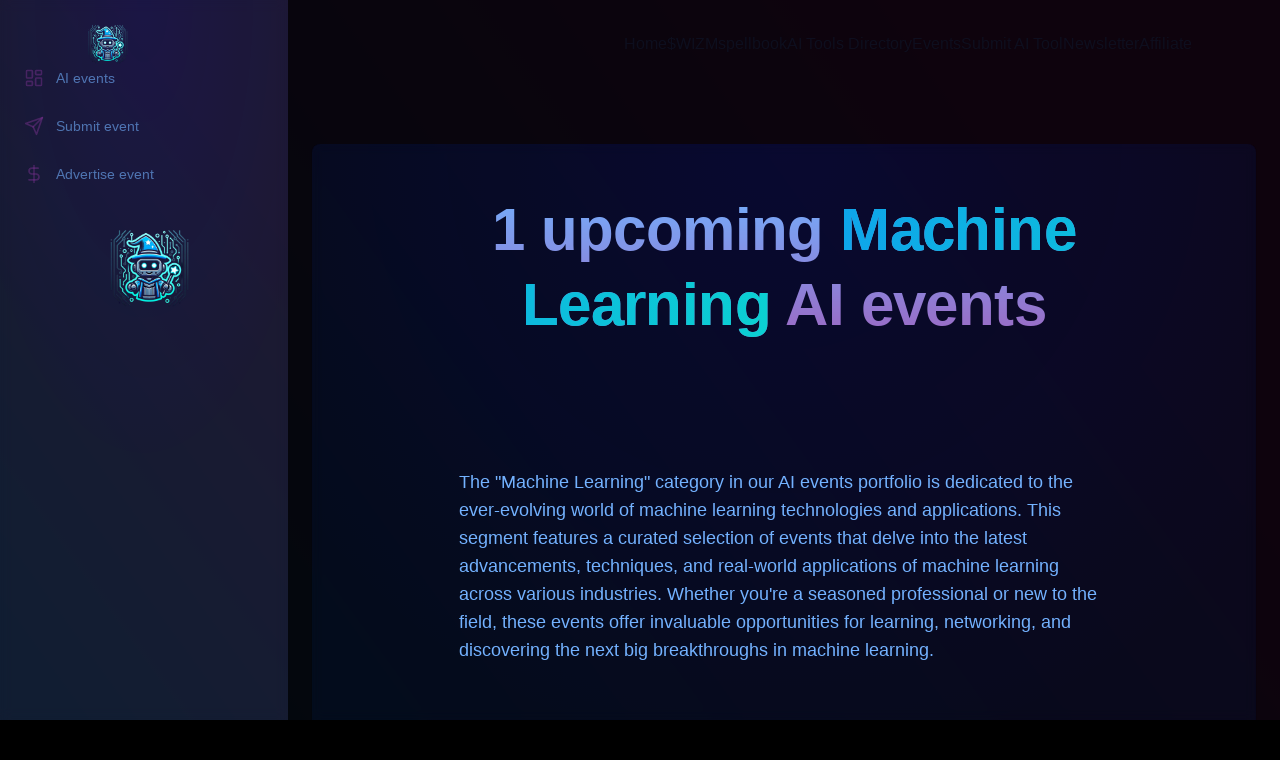

--- FILE ---
content_type: text/html; charset=utf-8
request_url: https://www.aiwizard.ai/events/categories/machine-learning
body_size: 5362
content:
<!DOCTYPE html><html lang="en-us" class="scroll-smooth dark" style="color-scheme:dark"><head><meta charSet="utf-8"/><meta name="viewport" content="width=device-width"/><title>1<!-- --> upcoming <!-- -->Machine Learning<!-- --> AI events</title><meta name="description" content="The &quot;Machine Learning&quot; category in our AI events portfolio is dedicated to the ever-evolving world of machine learning technologies and applications. This segment features a curated selection of events that delve into the latest advancements, techniques, and real-world applications of machine learning across various industries. Whether you&#x27;re a seasoned professional or new to the field, these events offer invaluable opportunities for learning, networking, and discovering the next big breakthroughs in machine learning."/><meta property="og:title" content="1 upcoming Machine Learning AI events"/><link rel="icon" href="https://res.cloudinary.com/buybitcoinsmart/image/upload/v1673538280/aiwizard/favicon.ico"/><meta name="twitter:card" content="summary_large_image"/><meta name="og:type" content="website"/><meta property="og:image" content="https://res.cloudinary.com/buybitcoinsmart/image/upload/c_fill,w_2400,h_1200,g_center/e_tint:9:black/l_text:Source%20Sans%20Pro_100_bold_letter_spacing_14:1%20upcoming%20Machine%20Learning%20AI%20events,w_1800,c_fit,co_rgb:589eff/fl_layer_apply,fl_no_overflow,y_240,g_north/l_aiwizard:aiwiz-logo,c_fit,c_fill,g_auto,w_500,h_500/fl_layer_apply,fl_no_overflow,y_200,g_center/f_jpg/q_auto/v1/aiwizard/darkbluebg?_a=BAVALBGd0"/><meta property="og:image:secure_url" content="https://res.cloudinary.com/buybitcoinsmart/image/upload/c_fill,w_2400,h_1200,g_center/e_tint:9:black/l_text:Source%20Sans%20Pro_100_bold_letter_spacing_14:1%20upcoming%20Machine%20Learning%20AI%20events,w_1800,c_fit,co_rgb:589eff/fl_layer_apply,fl_no_overflow,y_240,g_north/l_aiwizard:aiwiz-logo,c_fit,c_fill,g_auto,w_500,h_500/fl_layer_apply,fl_no_overflow,y_200,g_center/f_jpg/q_auto/v1/aiwizard/darkbluebg?_a=BAVALBGd0"/><meta property="og:image:width" content="1200"/><meta property="og:image:height" content="600"/><meta property="og:image:alt" content="1 upcoming Machine Learning AI events"/><meta property="twitter:title" content="1 upcoming Machine Learning AI events"/><meta property="twitter:card" content="summary_large_image"/><meta property="twitter:image" content="https://res.cloudinary.com/buybitcoinsmart/image/upload/c_fill,w_2400,h_1200,g_center/e_tint:9:black/l_text:Source%20Sans%20Pro_100_bold_letter_spacing_14:1%20upcoming%20Machine%20Learning%20AI%20events,w_1800,c_fit,co_rgb:589eff/fl_layer_apply,fl_no_overflow,y_240,g_north/l_aiwizard:aiwiz-logo,c_fit,c_fill,g_auto,w_500,h_500/fl_layer_apply,fl_no_overflow,y_200,g_center/f_webp/q_auto/v1/aiwizard/darkbluebg?_a=BAVALBGd0"/><meta name="next-head-count" content="16"/><style>
            :root, :before, :after {
                --primary-lighter: #73b2ff;--primary-light: #589eff;--primary-main: #3d89e1;--primary-dark: #2265b7;--primary-darker: #084391;--secondary-lighter: #ec85ff;--secondary-light: #e366ff;--secondary-main: #d848e1;--secondary-dark: #bd2bb7;--secondary-darker: #a3008d
            }
            </style><link rel="apple-touch-icon" sizes="76x76" href="/static/favicons/apple-touch-icon.png"/><link rel="icon" type="image/png" sizes="32x32" href="/static/favicons/favicon-32x32.png"/><link rel="icon" type="image/png" sizes="16x16" href="/static/favicons/favicon-16x16.png"/><link rel="manifest" href="/static/favicons/site.webmanifest"/><link rel="mask-icon" href="/static/favicons/safari-pinned-tab.svg" color="#5bbad5"/><meta name="msapplication-TileColor" content="#000000"/><meta name="theme-color" media="(prefers-color-scheme: light)" content="#fff"/><meta name="theme-color" media="(prefers-color-scheme: dark)" content="#000"/><link rel="alternate" type="application/rss+xml" href="/feed.xml"/><link rel="preload" href="/_next/static/css/feeecdfebfc1f193.css" as="style"/><link rel="stylesheet" href="/_next/static/css/feeecdfebfc1f193.css" data-n-g=""/><noscript data-n-css=""></noscript><script defer="" nomodule="" src="/_next/static/chunks/polyfills-78c92fac7aa8fdd8.js"></script><script src="/_next/static/chunks/webpack-f41b8cd627da93b1.js" defer=""></script><script src="/_next/static/chunks/framework-e7433054df48fee9.js" defer=""></script><script src="/_next/static/chunks/main-a16dff4928cf68ef.js" defer=""></script><script src="/_next/static/chunks/pages/_app-02fc608612743327.js" defer=""></script><script src="/_next/static/chunks/87817-500842194460a411.js" defer=""></script><script src="/_next/static/chunks/71381-269cb2bbc62ae5ce.js" defer=""></script><script src="/_next/static/chunks/98980-11c160fd7c700f89.js" defer=""></script><script src="/_next/static/chunks/44974-a2b6e1ef949f8566.js" defer=""></script><script src="/_next/static/chunks/67611-4476bc51de9f3d28.js" defer=""></script><script src="/_next/static/chunks/pages/events/categories/%5Beventcategoryslug%5D-c6c089537f0bd656.js" defer=""></script><script src="/_next/static/Qr3J8PB54utbKEv6EKQiA/_buildManifest.js" defer=""></script><script src="/_next/static/Qr3J8PB54utbKEv6EKQiA/_ssgManifest.js" defer=""></script></head><body class="bg-black text-black antialiased dark:bg-gray-950 dark:text-white min-h-screen"><div id="__next"><script>!function(){try{var d=document.documentElement,c=d.classList;c.remove('light','dark');var e=localStorage.getItem('theme');if(e){c.add(e|| '')}else{c.add('dark');}if(e==='light'||e==='dark'||!e)d.style.colorScheme=e||'dark'}catch(t){}}();</script><div class="w-full flex flex-col justify-between items-center font-sans"><header class="flex items-center justify-between py-2 flex-wrap w-full wide-container z-10"><div><a aria-label="aiwizard" href="/"><div class="flex items-center gap-3 justify-between"><img alt="aiwizard logo" loading="lazy" width="200" height="48" decoding="async" data-nimg="1" class="group-hover:animate-wiggle !h-10 !w-auto" style="color:transparent" srcSet="/_next/image?url=%2Fstatic%2Fimages%2Flogo.png&amp;w=256&amp;q=75 1x, /_next/image?url=%2Fstatic%2Fimages%2Flogo.png&amp;w=640&amp;q=75 2x" src="/_next/image?url=%2Fstatic%2Fimages%2Flogo.png&amp;w=640&amp;q=75"/></div></a></div><div class="flex items-end leading-5 gap-4 sm:gap-6"><a class="nav-link hidden sm:block" href="/"><span>Home</span></a><a class="nav-link hidden sm:block" href="/wizm"><span>$WIZM</span></a><a class="nav-link hidden sm:block" href="/spellbook"><span>spellbook</span></a><a class="nav-link hidden sm:block" href="/aitools"><span>AI Tools Directory</span></a><a class="nav-link hidden sm:block" href="/events"><span>Events</span></a><a class="nav-link hidden sm:block" href="/submit"><span>Submit AI Tool</span></a><a class="nav-link hidden sm:block" href="/newsletter"><span>Newsletter</span></a><a class="nav-link hidden sm:block" href="/affiliate"><span>Affiliate</span></a><button aria-label="Toggle Menu" class="sm:hidden z-[50]"><svg xmlns="http://www.w3.org/2000/svg" viewBox="0 0 20 20" fill="currentColor" class="text-gray-900 dark:text-gray-100 h-8 w-8"><path fill-rule="evenodd" d="M3 5a1 1 0 011-1h12a1 1 0 110 2H4a1 1 0 01-1-1zM3 10a1 1 0 011-1h12a1 1 0 110 2H4a1 1 0 01-1-1zM3 15a1 1 0 011-1h12a1 1 0 110 2H4a1 1 0 01-1-1z" clip-rule="evenodd"></path></svg></button><div class="fixed left-0 top-0 z-20 h-full w-full transform opacity-95 dark:opacity-[0.98] bg-black duration-300 ease-in-out dark:bg-gray-950 translate-x-full"><div class="flex justify-end"><button class="mr-8 mt-11 h-8 w-8 z-[50]" aria-label="Toggle Menu"><svg xmlns="http://www.w3.org/2000/svg" viewBox="0 0 20 20" fill="currentColor" class="text-gray-900 dark:text-gray-100"><path fill-rule="evenodd" d="M4.293 4.293a1 1 0 011.414 0L10 8.586l4.293-4.293a1 1 0 111.414 1.414L11.414 10l4.293 4.293a1 1 0 01-1.414 1.414L10 11.414l-4.293 4.293a1 1 0 01-1.414-1.414L8.586 10 4.293 5.707a1 1 0 010-1.414z" clip-rule="evenodd"></path></svg></button></div><nav class="fixed mt-8 h-full"><div class="px-24 py-4"><a class="text-sm font-bold tracking-widest text-gray-900 dark:text-primary-100 dark:hover:opacity-100 dark:hover:text-secondary-800" href="/">Home</a></div><div class="px-24 py-4"><a class="text-sm font-bold tracking-widest text-gray-900 dark:text-primary-100 dark:hover:opacity-100 dark:hover:text-secondary-800" href="/wizm">$WIZM</a></div><div class="px-24 py-4"><a class="text-sm font-bold tracking-widest text-gray-900 dark:text-primary-100 dark:hover:opacity-100 dark:hover:text-secondary-800" href="/spellbook">spellbook</a></div><div class="px-24 py-4"><a class="text-sm font-bold tracking-widest text-gray-900 dark:text-primary-100 dark:hover:opacity-100 dark:hover:text-secondary-800" href="/aitools">AI Tools Directory</a></div><div class="px-24 py-4"><a class="text-sm font-bold tracking-widest text-gray-900 dark:text-primary-100 dark:hover:opacity-100 dark:hover:text-secondary-800" href="/events">Events</a></div><div class="px-24 py-4"><a class="text-sm font-bold tracking-widest text-gray-900 dark:text-primary-100 dark:hover:opacity-100 dark:hover:text-secondary-800" href="/submit">Submit AI Tool</a></div><div class="px-24 py-4"><a class="text-sm font-bold tracking-widest text-gray-900 dark:text-primary-100 dark:hover:opacity-100 dark:hover:text-secondary-800" href="/newsletter">Newsletter</a></div><div class="px-24 py-4"><a class="text-sm font-bold tracking-widest text-gray-900 dark:text-primary-100 dark:hover:opacity-100 dark:hover:text-secondary-800" href="/affiliate">Affiliate</a></div></nav></div></div></header><main class="dark w-full flex flex-col items-center mb-auto"><div class="w-full h-full relative"><div class="hidden h-full md:flex md:w-72 md:flex-col md:fixed md:inset-y-0 bg-gray-900"><div class="space-y-4 py-4 flex flex-col h-full text-white space-y-4 py-4 flex flex-col h-full text-white fancy-glass fancy-overlay"><div class="px-3 py-2 flex-1"><div class="space-y-1 mt-8"><a class="text-sm group flex p-3 w-full justify-start font-medium cursor-pointer hover:text-secondary-600 hover:bg-primary-900/30 rounded-lg transition text-primary-100 opacity-60" href="/events"><div class="flex items-center flex-1"><svg xmlns="http://www.w3.org/2000/svg" width="24" height="24" viewBox="0 0 24 24" fill="none" stroke="currentColor" stroke-width="2" stroke-linecap="round" stroke-linejoin="round" class="h-5 w-5 mr-3 text-secondary-600/40"><rect width="7" height="9" x="3" y="3" rx="1"></rect><rect width="7" height="5" x="14" y="3" rx="1"></rect><rect width="7" height="9" x="14" y="12" rx="1"></rect><rect width="7" height="5" x="3" y="16" rx="1"></rect></svg>AI events</div></a><a class="text-sm group flex p-3 w-full justify-start font-medium cursor-pointer hover:text-secondary-600 hover:bg-primary-900/30 rounded-lg transition text-primary-100 opacity-60" href="/events/submit"><div class="flex items-center flex-1"><svg xmlns="http://www.w3.org/2000/svg" width="24" height="24" viewBox="0 0 24 24" fill="none" stroke="currentColor" stroke-width="2" stroke-linecap="round" stroke-linejoin="round" class="h-5 w-5 mr-3 text-secondary-600/40"><path d="m22 2-7 20-4-9-9-4Z"></path><path d="M22 2 11 13"></path></svg>Submit event</div></a><a class="text-sm group flex p-3 w-full justify-start font-medium cursor-pointer hover:text-secondary-600 hover:bg-primary-900/30 rounded-lg transition text-primary-100 opacity-60" href="/events/advertise"><div class="flex items-center flex-1"><svg xmlns="http://www.w3.org/2000/svg" width="24" height="24" viewBox="0 0 24 24" fill="none" stroke="currentColor" stroke-width="2" stroke-linecap="round" stroke-linejoin="round" class="h-5 w-5 mr-3 text-secondary-600/40"><line x1="12" x2="12" y1="2" y2="22"></line><path d="M17 5H9.5a3.5 3.5 0 0 0 0 7h5a3.5 3.5 0 0 1 0 7H6"></path></svg>Advertise event</div></a></div><a class="flex items-center pl-3 mb-14 flex items-center justify-center" href="/"><div class="relative w-20 h-20 mt-8"><img alt="aiwizard" loading="lazy" decoding="async" data-nimg="fill" style="position:absolute;height:100%;width:100%;left:0;top:0;right:0;bottom:0;color:transparent" sizes="100vw" srcSet="/_next/image?url=%2Fstatic%2Fimages%2Flogo.png&amp;w=640&amp;q=75 640w, /_next/image?url=%2Fstatic%2Fimages%2Flogo.png&amp;w=750&amp;q=75 750w, /_next/image?url=%2Fstatic%2Fimages%2Flogo.png&amp;w=828&amp;q=75 828w, /_next/image?url=%2Fstatic%2Fimages%2Flogo.png&amp;w=1080&amp;q=75 1080w, /_next/image?url=%2Fstatic%2Fimages%2Flogo.png&amp;w=1200&amp;q=75 1200w, /_next/image?url=%2Fstatic%2Fimages%2Flogo.png&amp;w=1920&amp;q=75 1920w, /_next/image?url=%2Fstatic%2Fimages%2Flogo.png&amp;w=2048&amp;q=75 2048w, /_next/image?url=%2Fstatic%2Fimages%2Flogo.png&amp;w=3840&amp;q=75 3840w" src="/_next/image?url=%2Fstatic%2Fimages%2Flogo.png&amp;w=3840&amp;q=75"/></div></a></div></div></div><main class="md:pl-72"><div class="flex items-center p-4"></div><section class="flex justify-center items-center"><div class="ultrawide-container text-center fancy-overlay"><div class="rounded-lg bg-card text-card-foreground shadow-sm border-0 fancy-glass-contrast"><div class="flex flex-col space-y-1.5 p-6"><h3 class="text-2xl font-semibold leading-none tracking-tight"><div class="ultrawide-container mb-8 md:mb-24 text-center text-4xl font-semibold leading-tight md:leading-tight max-w-xs sm:max-w-none md:text-6xl fancy-heading">1<!-- --> upcoming <span class="color-linear">Machine Learning</span> AI events </div></h3><p class="text-sm text-primary-100 md:text-lg mb-8 md:mb-24 mx-auto max-w-prose text-left">The &quot;Machine Learning&quot; category in our AI events portfolio is dedicated to the ever-evolving world of machine learning technologies and applications. This segment features a curated selection of events that delve into the latest advancements, techniques, and real-world applications of machine learning across various industries. Whether you&#x27;re a seasoned professional or new to the field, these events offer invaluable opportunities for learning, networking, and discovering the next big breakthroughs in machine learning.</p></div><div class="p-6 pt-0"><div class="mt-4 md:mt-8"><h2 class="mb-4 md:text-3xl text-primary-200">Upcoming AI events</h2><div class="grid grid-cols-1 md:grid-cols-3 lg:grid-cols-3 gap-2 text-center"></div><h2 class="mt-8 mb-4 md:text-xl text-primary-200">Past AI Events</h2><div class="grid grid-cols-1 md:grid-cols-3 lg:grid-cols-3 gap-2 text-center"><a href="/events/data-science-salon-sf"><div class="rounded-lg border text-card-foreground shadow-sm bg-primary-900/10 hover-neon overflow-auto flex flex-col items-center justify-center relative z-10"><div class="flex flex-col space-y-1.5 p-3"><h3 class="text-2xl font-semibold leading-none tracking-tight"><div class="inline-flex items-center rounded-full px-2.5 py-0.5 font-semibold transition-colors focus:outline-none focus:ring-2 focus:ring-ring focus:ring-offset-2 text-primary-400 text-xl border-0 bg-secondary-900/20">Data Science Salon SF</div></h3><p class="text-sm text-muted-foreground">San Francisco<!-- -->, <!-- -->USA</p></div><div class="p-6 pt-0 text-primary-400 text-xl">321<!-- --> days away</div><div class="flex items-center p-6 pt-0"><p class="text-muted-foreground">November 29, 2023</p></div></div></a></div></div></div><div class="p-6 pt-0 mt-4 flex flex-col sm:flex-row justify-center items-center"><p>Follow <a href="https://twitter.com/aiwizard_ai" target="blank" class="color-linear font-bold">@aiwizard_ai</a> on X</p></div></div><div class="flex justify-center mt-24"><a href="/events"><span class="relative inline-block group"><button class="transition-all ease-in relative z-10 p-6 bg-neutral-800/95 dark:bg-neutral-900/90 text-white hover:bg-black dark:hover:bg-black hover:text-white rounded-md h-10 px-4 py-2"><span class="text-primary-200">Back to</span> <span class="color-linear">Events</span></button><div class="absolute z-0 pointer-events-none -inset-1 bg-gradient-to-r from-secondary-500 to-primary-500 rounded-xl blur opacity-60 dark:opacity-70 dark:-inset-0.5 group-hover:opacity-80 dark:group-hover:opacity-70 transition-all duration-1000 group-hover:duration-3s group-hover:-inset-2 animate-tilt"></div></span></a></div></div></section></main></div></main></div><footer class="w-full bg-gradient-to-r from-white/5 via-white/60 to-white/5 backdrop-blur-sm dark:from-slate-700/5 dark:via-slate-700/60 dark:to-slate-700/5"><div class="flex flex-col gap-4 justify-between items-center w-full my-10 p-6"><div class="w-full flex flex-col md:flex-row justify-between gap-6 mt-12 wide-container"><div class="w-full flex flex-col gap-4 md:max-w-xs lg:max-w-sm"><a aria-label="aiwizard: Your Ultimate Hub for AI Tools" href="/"><div class="flex items-center gap-3"><img alt="aiwizard logo" loading="lazy" width="32" height="32" decoding="async" data-nimg="1" class="group-hover:animate-wiggle" style="color:transparent" srcSet="/_next/image?url=%2Fstatic%2Fimages%2Flogo.png&amp;w=32&amp;q=75 1x, /_next/image?url=%2Fstatic%2Fimages%2Flogo.png&amp;w=64&amp;q=75 2x" src="/_next/image?url=%2Fstatic%2Fimages%2Flogo.png&amp;w=64&amp;q=75"/></div></a><div class="text-lg font-semibold h-full color-linear">aiwizard</div><p class="text-sm text-gray-300 opacity-70">Unveiling AI&#x27;s magic with step-by-step tutorials, in-depth reviews and aiwizard spellbook spells. Sign up to our daily newsletter and get the coolest new tools &amp; AI news every day.</p><p class="text-xs text-gray-400">Copyright © <!-- -->aiwizard</p></div><div class="grid gap-12 items-start mt-6 md:mt-0 md:grid-cols-3"><ul class="flex flex-col flex-wrap gap-4 justify-center w-full text-xs"><li><p class="text-slate-900 dark:text-primary-200 font-light text-base">Company</p></li><li><a class="nav-link" href="/"><span>Home</span></a></li><li><a class="nav-link" href="/about"><span>About</span></a></li></ul><ul class="flex flex-col flex-wrap gap-4 justify-center w-full text-xs"><li><p class="text-slate-900 dark:text-primary-200 font-light text-base">Product</p></li><li><a class="nav-link" href="/spellbook"><span>spellbook</span></a></li><li><a class="nav-link" href="/aitools"><span>AI tools directory</span></a></li><li><a class="nav-link" href="/events"><span>AI events calendar</span></a></li><li><a class="nav-link" href="/submit"><span>Submit AI Tool</span></a></li></ul><ul class="flex flex-col flex-wrap gap-4 justify-center w-full text-xs"><li><p class="text-slate-900 dark:text-primary-200 font-light text-base">Support</p></li><li><a class="nav-link" href="/terms"><span>Terms of Service</span></a></li><li><a class="nav-link" href="/privacy"><span>Privacy Policy</span></a></li></ul></div></div></div><div><hr class="w-full my-4 border-0 bg-gradient-to-r from-white/5 via-black/10 to-white/5 dark:from-black/5 dark:via-white/30 darK:to-black/5" style="height:1px"/><div class="py-8 flex flex-col items-center"><div class="mb-3 flex space-x-4"><a href="https://twitter.com/aiwizard_ai"><button class="inline-flex items-center justify-center rounded-md text-sm font-medium ring-offset-background transition-colors focus-visible:outline-none focus-visible:ring-2 focus-visible:ring-ring focus-visible:ring-offset-2 disabled:pointer-events-none disabled:opacity-50 hover:bg-accent hover:text-accent-foreground h-10 w-10"><svg xmlns="http://www.w3.org/2000/svg" width="24" height="24" viewBox="0 0 24 24" fill="none" stroke="currentColor" stroke-width="2" stroke-linecap="round" stroke-linejoin="round" class="w-6 h-6"><path d="M22 4s-.7 2.1-2 3.4c1.6 10-9.4 17.3-18 11.6 2.2.1 4.4-.6 6-2C3 15.5.5 9.6 3 5c2.2 2.6 5.6 4.1 9 4-.9-4.2 4-6.6 7-3.8 1.1 0 3-1.2 3-1.2z"></path></svg></button></a></div><div class="mb-2 flex space-x-2 text-sm text-gray-500 dark:text-gray-400"><div>aiwizard</div><div> • </div><div>© 2024</div><div> • </div><a href="/">aiwizard</a></div></div></div></footer></div><script id="__NEXT_DATA__" type="application/json">{"props":{"pageProps":{"events":[{"id":2,"attributes":{"name":"Data Science Salon SF","slug":"data-science-salon-sf","datebegin":"2023-11-29","dateend":null,"country":"USA","city":"San Francisco","eventcategories":{"data":[{"id":2,"attributes":{"slug":"machine-learning"}},{"id":3,"attributes":{"slug":"generative-ai"}},{"id":4,"attributes":{"slug":"data-science"}}]}}}],"currentPage":1,"totalPages":1,"totalNumberOfEvents":1,"eventcategoryName":"Machine Learning","eventcategorySlug":"machine-learning","eventcategoryDesc":"The \"Machine Learning\" category in our AI events portfolio is dedicated to the ever-evolving world of machine learning technologies and applications. This segment features a curated selection of events that delve into the latest advancements, techniques, and real-world applications of machine learning across various industries. Whether you're a seasoned professional or new to the field, these events offer invaluable opportunities for learning, networking, and discovering the next big breakthroughs in machine learning."},"__N_SSG":true},"page":"/events/categories/[eventcategoryslug]","query":{"eventcategoryslug":"machine-learning"},"buildId":"Qr3J8PB54utbKEv6EKQiA","isFallback":false,"gsp":true,"scriptLoader":[]}</script></body></html>

--- FILE ---
content_type: application/javascript; charset=utf-8
request_url: https://www.aiwizard.ai/_next/static/chunks/pages/events-885e5f0a454d6803.js
body_size: 942
content:
(self.webpackChunk_N_E=self.webpackChunk_N_E||[]).push([[37695],{55378:function(e,t,s){(window.__NEXT_P=window.__NEXT_P||[]).push(["/events",function(){return s(62082)}])},62082:function(e,t,s){"use strict";s.r(t),s.d(t,{__N_SSG:function(){return p},default:function(){return f}});var a=s(85893),n=s(44974),r=s(15346),i=s(39332),l=s(76805),c=s(41664),o=s.n(c);let d=e=>{let{categories:t}=e;return(0,a.jsxs)(a.Fragment,{children:[(0,a.jsx)("h2",{className:"mb-4 md:text-xl text-primary-200 text-center",children:"AI events categories"}),(0,a.jsx)("div",{className:"grid grid-cols-3 md:grid-cols-3 lg:grid-cols-3 gap-2 text-center",children:t.map(e=>(0,a.jsx)(o(),{href:"/events/categories/".concat(e.attributes.slug),children:(0,a.jsx)(l.Zb,{className:"fancy-glass-contrast hover-neon",children:(0,a.jsx)(l.Ol,{className:"p-1",children:(0,a.jsx)(l.ll,{className:"text-md text-primary-400",children:e.attributes.name})})})},e.id))})]})},m=e=>{let{favorites:t}=e;return(0,a.jsxs)(a.Fragment,{children:[(0,a.jsx)("h2",{className:"mb-4 md:text-xl text-primary-200 text-center",children:"Our favorite AI events"}),(0,a.jsx)("div",{className:"grid grid-cols-2 md:grid-cols-6 lg:grid-cols-6 gap-2 text-center",children:t.map(e=>(0,a.jsx)(o(),{href:e.slug,children:(0,a.jsx)(l.Zb,{className:"bg-secondary-900/20 hover:bg-secondary-900/40 border-0 h-20 overflow-auto flex items-center justify-center",children:(0,a.jsx)(l.Ol,{className:"p-3 text-primary-200",children:(0,a.jsx)(l.ll,{className:"text-sm",children:e.name})})})},e.slug))})]})};var x=s(92822),h=s(9008),u=s.n(h),g=s(71381),p=!0,f=e=>{let{events:t,categoryData:s,totalPages:l,totalNumberOfEvents:c}=e;(0,i.useRouter)();let o="aiwizard AI events calendar",h="Countdowns to AI conference deadlines.";return(0,a.jsxs)(a.Fragment,{children:[(0,a.jsxs)(u(),{children:[(0,a.jsx)("title",{children:o}),(0,a.jsx)("meta",{name:"description",content:h}),(0,a.jsx)("meta",{property:"og:title",content:o}),(0,a.jsx)("link",{rel:"icon",href:"https://res.cloudinary.com/buybitcoinsmart/image/upload/v1673538280/aiwizard/favicon.ico"}),(0,a.jsx)("meta",{name:"twitter:card",content:"summary_large_image"}),(0,a.jsx)("meta",{name:"og:type",content:"website"})]}),(0,a.jsx)(g.rq,{className:"img-fluid",crop:"fill",width:2400,height:1200,tint:"9:black",src:"aiwizard/darkbluebg",overlays:[{width:1800,crop:"fit",position:{y:240,gravity:"north"},text:{color:"#589eff",fontFamily:"Source Sans Pro",fontSize:100,fontWeight:"bold",letterSpacing:14,text:"".concat(o)}},{publicId:"aiwizard/aiwiz-logo",crop:"fit",position:{y:200,gravity:"center"},effects:[{crop:"fill",gravity:"auto",width:500,height:500}]}],alt:"".concat(o),twitterTitle:"".concat(o)}),(0,a.jsx)(n.Z,{children:(0,a.jsx)(r.Z,{children:(0,a.jsxs)("div",{className:"mb-8 space-y-24 px-4 sm:px-10 fancy-overlay",children:[(0,a.jsxs)("section",{className:"ultrawide-container fancy-glass fancy-overlay space-y-10",children:[(0,a.jsxs)("h1",{className:"color-white text-4xl md:text-6xl font-bold text-center",children:[(0,a.jsx)("span",{className:"color-linear",children:"aiwizard"})," ",(0,a.jsx)("span",{className:"color-linear-purple",children:"AI events calendar"})]}),(0,a.jsx)("p",{className:"text-muted-foreground md:text-3xl text-primary-200 text-center",children:h})]}),(0,a.jsx)("div",{children:(0,a.jsx)(m,{favorites:[{id:1,name:"Data Science Salon SF",desc:"Get hot texts, videos, audio, and images all on OnlyRizz",slug:"/events/data-science-salon-sf"},{id:2,name:"Generative AI Europe",desc:"Free AI tools to help you with all sorts of tasks",slug:"/events/generative-ai-europe"},{id:3,name:"AI World Congress",desc:"Make your AI-generated text indistinguishable from human-written content",slug:"/events/ai-world-congress-2023"},{id:4,name:"AI & Big Dat Expo Global",desc:"Craft perfect replies in an instant ",slug:"/events/ai-big-data-expo-global"},{id:5,name:"BananaConf Tallinn",desc:"Never be left speechless again",slug:"/events/bananaconf-tallinn"},{id:6,name:"GovAI Summit",desc:"Drop killer bars and own the rap battle",slug:"/events/govai-summit"}]})}),(0,a.jsx)("div",{children:(0,a.jsx)(d,{categories:s})}),(0,a.jsx)("div",{className:"text-center",children:(0,a.jsx)(x.z,{events:t})})]})})})]})}}},function(e){e.O(0,[87817,71381,98980,44974,67611,49774,92888,40179],function(){return e(e.s=55378)}),_N_E=e.O()}]);

--- FILE ---
content_type: application/javascript; charset=utf-8
request_url: https://www.aiwizard.ai/_next/static/chunks/98980-11c160fd7c700f89.js
body_size: 9240
content:
"use strict";(self.webpackChunk_N_E=self.webpackChunk_N_E||[]).push([[98980],{29542:function(e,t,n){n.d(t,{M:function(){return r}});function r(e,t,{checkForDefaultPrevented:n=!0}={}){return function(r){if(null==e||e(r),!1===n||!r.defaultPrevented)return null==t?void 0:t(r)}}},67138:function(e,t,n){n.d(t,{b:function(){return u},k:function(){return o}});var r=n(67294);function o(e,t){let n=(0,r.createContext)(t);function o(e){let{children:t,...o}=e,u=(0,r.useMemo)(()=>o,Object.values(o));return(0,r.createElement)(n.Provider,{value:u},t)}return o.displayName=e+"Provider",[o,function(o){let u=(0,r.useContext)(n);if(u)return u;if(void 0!==t)return t;throw Error(`\`${o}\` must be used within \`${e}\``)}]}function u(e,t=[]){let n=[],o=()=>{let t=n.map(e=>(0,r.createContext)(e));return function(n){let o=(null==n?void 0:n[e])||t;return(0,r.useMemo)(()=>({[`__scope${e}`]:{...n,[e]:o}}),[n,o])}};return o.scopeName=e,[function(t,o){let u=(0,r.createContext)(o),i=n.length;function a(t){let{scope:n,children:o,...a}=t,c=(null==n?void 0:n[e][i])||u,l=(0,r.useMemo)(()=>a,Object.values(a));return(0,r.createElement)(c.Provider,{value:l},o)}return n=[...n,o],a.displayName=t+"Provider",[a,function(n,a){let c=(null==a?void 0:a[e][i])||u,l=(0,r.useContext)(c);if(l)return l;if(void 0!==o)return o;throw Error(`\`${n}\` must be used within \`${t}\``)}]},function(...e){let t=e[0];if(1===e.length)return t;let n=()=>{let n=e.map(e=>({useScope:e(),scopeName:e.scopeName}));return function(e){let o=n.reduce((t,{useScope:n,scopeName:r})=>{let o=n(e),u=o[`__scope${r}`];return{...t,...u}},{});return(0,r.useMemo)(()=>({[`__scope${t.scopeName}`]:o}),[o])}};return n.scopeName=t.scopeName,n}(o,...t)]}},30995:function(e,t,n){let r,o;n.d(t,{x8:function(){return eW},VY:function(){return e_},dk:function(){return ex},aV:function(){return ek},h_:function(){return eL},fC:function(){return eS},Dx:function(){return eA},xz:function(){return eP}});var u=n(22122),i=n(67294),a=n(29542),c=n(14340),l=n(67138),s=n(73165),d=n(68019),f=n(96497),v=n(57544);let p="dismissableLayer.update",m=(0,i.createContext)({layers:new Set,layersWithOutsidePointerEventsDisabled:new Set,branches:new Set}),h=(0,i.forwardRef)((e,t)=>{var n;let{disableOutsidePointerEvents:o=!1,onEscapeKeyDown:l,onPointerDownOutside:s,onFocusOutside:d,onInteractOutside:h,onDismiss:y,...b}=e,w=(0,i.useContext)(m),[C,T]=(0,i.useState)(null),N=null!==(n=null==C?void 0:C.ownerDocument)&&void 0!==n?n:null==globalThis?void 0:globalThis.document,[,O]=(0,i.useState)({}),D=(0,c.e)(t,e=>T(e)),R=Array.from(w.layers),[M]=[...w.layersWithOutsidePointerEventsDisabled].slice(-1),S=R.indexOf(M),P=C?R.indexOf(C):-1,L=w.layersWithOutsidePointerEventsDisabled.size>0,k=P>=S,_=function(e,t=null==globalThis?void 0:globalThis.document){let n=(0,v.W)(e),r=(0,i.useRef)(!1),o=(0,i.useRef)(()=>{});return(0,i.useEffect)(()=>{let e=e=>{if(e.target&&!r.current){let r={originalEvent:e};function u(){E("dismissableLayer.pointerDownOutside",n,r,{discrete:!0})}"touch"===e.pointerType?(t.removeEventListener("click",o.current),o.current=u,t.addEventListener("click",o.current,{once:!0})):u()}else t.removeEventListener("click",o.current);r.current=!1},u=window.setTimeout(()=>{t.addEventListener("pointerdown",e)},0);return()=>{window.clearTimeout(u),t.removeEventListener("pointerdown",e),t.removeEventListener("click",o.current)}},[t,n]),{onPointerDownCapture:()=>r.current=!0}}(e=>{let t=e.target,n=[...w.branches].some(e=>e.contains(t));!k||n||(null==s||s(e),null==h||h(e),e.defaultPrevented||null==y||y())},N),A=function(e,t=null==globalThis?void 0:globalThis.document){let n=(0,v.W)(e),r=(0,i.useRef)(!1);return(0,i.useEffect)(()=>{let e=e=>{e.target&&!r.current&&E("dismissableLayer.focusOutside",n,{originalEvent:e},{discrete:!1})};return t.addEventListener("focusin",e),()=>t.removeEventListener("focusin",e)},[t,n]),{onFocusCapture:()=>r.current=!0,onBlurCapture:()=>r.current=!1}}(e=>{let t=e.target,n=[...w.branches].some(e=>e.contains(t));n||(null==d||d(e),null==h||h(e),e.defaultPrevented||null==y||y())},N);return!function(e,t=null==globalThis?void 0:globalThis.document){let n=(0,v.W)(e);(0,i.useEffect)(()=>{let e=e=>{"Escape"===e.key&&n(e)};return t.addEventListener("keydown",e),()=>t.removeEventListener("keydown",e)},[n,t])}(e=>{let t=P===w.layers.size-1;t&&(null==l||l(e),!e.defaultPrevented&&y&&(e.preventDefault(),y()))},N),(0,i.useEffect)(()=>{if(C)return o&&(0===w.layersWithOutsidePointerEventsDisabled.size&&(r=N.body.style.pointerEvents,N.body.style.pointerEvents="none"),w.layersWithOutsidePointerEventsDisabled.add(C)),w.layers.add(C),g(),()=>{o&&1===w.layersWithOutsidePointerEventsDisabled.size&&(N.body.style.pointerEvents=r)}},[C,N,o,w]),(0,i.useEffect)(()=>()=>{C&&(w.layers.delete(C),w.layersWithOutsidePointerEventsDisabled.delete(C),g())},[C,w]),(0,i.useEffect)(()=>{let e=()=>O({});return document.addEventListener(p,e),()=>document.removeEventListener(p,e)},[]),(0,i.createElement)(f.WV.div,(0,u.Z)({},b,{ref:D,style:{pointerEvents:L?k?"auto":"none":void 0,...e.style},onFocusCapture:(0,a.M)(e.onFocusCapture,A.onFocusCapture),onBlurCapture:(0,a.M)(e.onBlurCapture,A.onBlurCapture),onPointerDownCapture:(0,a.M)(e.onPointerDownCapture,_.onPointerDownCapture)}))});function g(){let e=new CustomEvent(p);document.dispatchEvent(e)}function E(e,t,n,{discrete:r}){let o=n.originalEvent.target,u=new CustomEvent(e,{bubbles:!1,cancelable:!0,detail:n});t&&o.addEventListener(e,t,{once:!0}),r?(0,f.jH)(o,u):o.dispatchEvent(u)}let y="focusScope.autoFocusOnMount",b="focusScope.autoFocusOnUnmount",w={bubbles:!1,cancelable:!0},C=(0,i.forwardRef)((e,t)=>{let{loop:n=!1,trapped:r=!1,onMountAutoFocus:o,onUnmountAutoFocus:a,...l}=e,[s,d]=(0,i.useState)(null),p=(0,v.W)(o),m=(0,v.W)(a),h=(0,i.useRef)(null),g=(0,c.e)(t,e=>d(e)),E=(0,i.useRef)({paused:!1,pause(){this.paused=!0},resume(){this.paused=!1}}).current;(0,i.useEffect)(()=>{if(r){function e(e){if(E.paused||!s)return;let t=e.target;s.contains(t)?h.current=t:O(h.current,{select:!0})}function t(e){if(E.paused||!s)return;let t=e.relatedTarget;null===t||s.contains(t)||O(h.current,{select:!0})}document.addEventListener("focusin",e),document.addEventListener("focusout",t);let n=new MutationObserver(function(e){let t=document.activeElement;if(t===document.body)for(let t of e)t.removedNodes.length>0&&O(s)});return s&&n.observe(s,{childList:!0,subtree:!0}),()=>{document.removeEventListener("focusin",e),document.removeEventListener("focusout",t),n.disconnect()}}},[r,s,E.paused]),(0,i.useEffect)(()=>{if(s){D.add(E);let e=document.activeElement,t=s.contains(e);if(!t){let t=new CustomEvent(y,w);s.addEventListener(y,p),s.dispatchEvent(t),t.defaultPrevented||(function(e,{select:t=!1}={}){let n=document.activeElement;for(let r of e)if(O(r,{select:t}),document.activeElement!==n)return}(T(s).filter(e=>"A"!==e.tagName),{select:!0}),document.activeElement===e&&O(s))}return()=>{s.removeEventListener(y,p),setTimeout(()=>{let t=new CustomEvent(b,w);s.addEventListener(b,m),s.dispatchEvent(t),t.defaultPrevented||O(null!=e?e:document.body,{select:!0}),s.removeEventListener(b,m),D.remove(E)},0)}}},[s,p,m,E]);let C=(0,i.useCallback)(e=>{if(!n&&!r||E.paused)return;let t="Tab"===e.key&&!e.altKey&&!e.ctrlKey&&!e.metaKey,o=document.activeElement;if(t&&o){let t=e.currentTarget,[r,u]=function(e){let t=T(e),n=N(t,e),r=N(t.reverse(),e);return[n,r]}(t),i=r&&u;i?e.shiftKey||o!==u?e.shiftKey&&o===r&&(e.preventDefault(),n&&O(u,{select:!0})):(e.preventDefault(),n&&O(r,{select:!0})):o===t&&e.preventDefault()}},[n,r,E.paused]);return(0,i.createElement)(f.WV.div,(0,u.Z)({tabIndex:-1},l,{ref:g,onKeyDown:C}))});function T(e){let t=[],n=document.createTreeWalker(e,NodeFilter.SHOW_ELEMENT,{acceptNode:e=>{let t="INPUT"===e.tagName&&"hidden"===e.type;return e.disabled||e.hidden||t?NodeFilter.FILTER_SKIP:e.tabIndex>=0?NodeFilter.FILTER_ACCEPT:NodeFilter.FILTER_SKIP}});for(;n.nextNode();)t.push(n.currentNode);return t}function N(e,t){for(let n of e)if(!function(e,{upTo:t}){if("hidden"===getComputedStyle(e).visibility)return!0;for(;e&&(void 0===t||e!==t);){if("none"===getComputedStyle(e).display)return!0;e=e.parentElement}return!1}(n,{upTo:t}))return n}function O(e,{select:t=!1}={}){if(e&&e.focus){var n;let r=document.activeElement;e.focus({preventScroll:!0}),e!==r&&(n=e)instanceof HTMLInputElement&&"select"in n&&t&&e.select()}}let D=(o=[],{add(e){let t=o[0];e!==t&&(null==t||t.pause()),(o=R(o,e)).unshift(e)},remove(e){var t;null===(t=(o=R(o,e))[0])||void 0===t||t.resume()}});function R(e,t){let n=[...e],r=n.indexOf(t);return -1!==r&&n.splice(r,1),n}var M=n(73935);let S=(0,i.forwardRef)((e,t)=>{var n;let{container:r=null==globalThis?void 0:null===(n=globalThis.document)||void 0===n?void 0:n.body,...o}=e;return r?M.createPortal((0,i.createElement)(f.WV.div,(0,u.Z)({},o,{ref:t})),r):null});var P=n(21617);let L=0;function k(){let e=document.createElement("span");return e.setAttribute("data-radix-focus-guard",""),e.tabIndex=0,e.style.cssText="outline: none; opacity: 0; position: fixed; pointer-events: none",e}var _=n(65353),A=n(71642),x=n(99495),W=(0,n(87122)._)(),I=function(){},F=i.forwardRef(function(e,t){var n=i.useRef(null),r=i.useState({onScrollCapture:I,onWheelCapture:I,onTouchMoveCapture:I}),o=r[0],u=r[1],a=e.forwardProps,c=e.children,l=e.className,s=e.removeScrollBar,d=e.enabled,f=e.shards,v=e.sideCar,p=e.noIsolation,m=e.inert,h=e.allowPinchZoom,g=e.as,E=void 0===g?"div":g,y=(0,_._T)(e,["forwardProps","children","className","removeScrollBar","enabled","shards","sideCar","noIsolation","inert","allowPinchZoom","as"]),b=(0,x.q)([n,t]),w=(0,_.pi)((0,_.pi)({},y),o);return i.createElement(i.Fragment,null,d&&i.createElement(v,{sideCar:W,removeScrollBar:s,shards:f,noIsolation:p,inert:m,setCallbacks:u,allowPinchZoom:!!h,lockRef:n}),a?i.cloneElement(i.Children.only(c),(0,_.pi)((0,_.pi)({},w),{ref:b})):i.createElement(E,(0,_.pi)({},w,{className:l,ref:b}),c))});F.defaultProps={enabled:!0,removeScrollBar:!0,inert:!1},F.classNames={fullWidth:A.zi,zeroRight:A.pF};var Z=n(66781),j=n(37087),z=n(6525),U=!1;if("undefined"!=typeof window)try{var B=Object.defineProperty({},"passive",{get:function(){return U=!0,!0}});window.addEventListener("test",B,B),window.removeEventListener("test",B,B)}catch(e){U=!1}var V=!!U&&{passive:!1},K=function(e,t){var n=window.getComputedStyle(e);return"hidden"!==n[t]&&!(n.overflowY===n.overflowX&&"TEXTAREA"!==e.tagName&&"visible"===n[t])},$=function(e,t){var n=t;do{if("undefined"!=typeof ShadowRoot&&n instanceof ShadowRoot&&(n=n.host),X(e,n)){var r=Y(e,n);if(r[1]>r[2])return!0}n=n.parentNode}while(n&&n!==document.body);return!1},X=function(e,t){return"v"===e?K(t,"overflowY"):K(t,"overflowX")},Y=function(e,t){return"v"===e?[t.scrollTop,t.scrollHeight,t.clientHeight]:[t.scrollLeft,t.scrollWidth,t.clientWidth]},H=function(e,t,n,r,o){var u,i=(u=window.getComputedStyle(t).direction,"h"===e&&"rtl"===u?-1:1),a=i*r,c=n.target,l=t.contains(c),s=!1,d=a>0,f=0,v=0;do{var p=Y(e,c),m=p[0],h=p[1]-p[2]-i*m;(m||h)&&X(e,c)&&(f+=h,v+=m),c=c.parentNode}while(!l&&c!==document.body||l&&(t.contains(c)||t===c));return d&&(o&&0===f||!o&&a>f)?s=!0:!d&&(o&&0===v||!o&&-a>v)&&(s=!0),s},q=function(e){return"changedTouches"in e?[e.changedTouches[0].clientX,e.changedTouches[0].clientY]:[0,0]},G=function(e){return[e.deltaX,e.deltaY]},J=function(e){return e&&"current"in e?e.current:e},Q=0,ee=[],et=(0,Z.L)(W,function(e){var t=i.useRef([]),n=i.useRef([0,0]),r=i.useRef(),o=i.useState(Q++)[0],u=i.useState(function(){return(0,z.Ws)()})[0],a=i.useRef(e);i.useEffect(function(){a.current=e},[e]),i.useEffect(function(){if(e.inert){document.body.classList.add("block-interactivity-".concat(o));var t=(0,_.ev)([e.lockRef.current],(e.shards||[]).map(J),!0).filter(Boolean);return t.forEach(function(e){return e.classList.add("allow-interactivity-".concat(o))}),function(){document.body.classList.remove("block-interactivity-".concat(o)),t.forEach(function(e){return e.classList.remove("allow-interactivity-".concat(o))})}}},[e.inert,e.lockRef.current,e.shards]);var c=i.useCallback(function(e,t){if("touches"in e&&2===e.touches.length)return!a.current.allowPinchZoom;var o,u=q(e),i=n.current,c="deltaX"in e?e.deltaX:i[0]-u[0],l="deltaY"in e?e.deltaY:i[1]-u[1],s=e.target,d=Math.abs(c)>Math.abs(l)?"h":"v";if("touches"in e&&"h"===d&&"range"===s.type)return!1;var f=$(d,s);if(!f)return!0;if(f?o=d:(o="v"===d?"h":"v",f=$(d,s)),!f)return!1;if(!r.current&&"changedTouches"in e&&(c||l)&&(r.current=o),!o)return!0;var v=r.current||o;return H(v,t,e,"h"===v?c:l,!0)},[]),l=i.useCallback(function(e){if(ee.length&&ee[ee.length-1]===u){var n="deltaY"in e?G(e):q(e),r=t.current.filter(function(t){var r;return t.name===e.type&&t.target===e.target&&(r=t.delta)[0]===n[0]&&r[1]===n[1]})[0];if(r&&r.should){e.cancelable&&e.preventDefault();return}if(!r){var o=(a.current.shards||[]).map(J).filter(Boolean).filter(function(t){return t.contains(e.target)});(o.length>0?c(e,o[0]):!a.current.noIsolation)&&e.cancelable&&e.preventDefault()}}},[]),s=i.useCallback(function(e,n,r,o){var u={name:e,delta:n,target:r,should:o};t.current.push(u),setTimeout(function(){t.current=t.current.filter(function(e){return e!==u})},1)},[]),d=i.useCallback(function(e){n.current=q(e),r.current=void 0},[]),f=i.useCallback(function(t){s(t.type,G(t),t.target,c(t,e.lockRef.current))},[]),v=i.useCallback(function(t){s(t.type,q(t),t.target,c(t,e.lockRef.current))},[]);i.useEffect(function(){return ee.push(u),e.setCallbacks({onScrollCapture:f,onWheelCapture:f,onTouchMoveCapture:v}),document.addEventListener("wheel",l,V),document.addEventListener("touchmove",l,V),document.addEventListener("touchstart",d,V),function(){ee=ee.filter(function(e){return e!==u}),document.removeEventListener("wheel",l,V),document.removeEventListener("touchmove",l,V),document.removeEventListener("touchstart",d,V)}},[]);var p=e.removeScrollBar,m=e.inert;return i.createElement(i.Fragment,null,m?i.createElement(u,{styles:"\n  .block-interactivity-".concat(o," {pointer-events: none;}\n  .allow-interactivity-").concat(o," {pointer-events: all;}\n")}):null,p?i.createElement(j.jp,{gapMode:"margin"}):null)}),en=i.forwardRef(function(e,t){return i.createElement(F,(0,_.pi)({},e,{ref:t,sideCar:et}))});en.classNames=F.classNames;var er=n(23541),eo=n(4560);let eu="Dialog",[ei,ea]=(0,l.b)(eu),[ec,el]=ei(eu),es=(0,i.forwardRef)((e,t)=>{let{__scopeDialog:n,...r}=e,o=el("DialogTrigger",n),l=(0,c.e)(t,o.triggerRef);return(0,i.createElement)(f.WV.button,(0,u.Z)({type:"button","aria-haspopup":"dialog","aria-expanded":o.open,"aria-controls":o.contentId,"data-state":eD(o.open)},r,{ref:l,onClick:(0,a.M)(e.onClick,o.onOpenToggle)}))}),ed="DialogPortal",[ef,ev]=ei(ed,{forceMount:void 0}),ep="DialogOverlay",em=(0,i.forwardRef)((e,t)=>{let n=ev(ep,e.__scopeDialog),{forceMount:r=n.forceMount,...o}=e,a=el(ep,e.__scopeDialog);return a.modal?(0,i.createElement)(P.z,{present:r||a.open},(0,i.createElement)(eh,(0,u.Z)({},o,{ref:t}))):null}),eh=(0,i.forwardRef)((e,t)=>{let{__scopeDialog:n,...r}=e,o=el(ep,n);return(0,i.createElement)(en,{as:eo.g7,allowPinchZoom:!0,shards:[o.contentRef]},(0,i.createElement)(f.WV.div,(0,u.Z)({"data-state":eD(o.open)},r,{ref:t,style:{pointerEvents:"auto",...r.style}})))}),eg="DialogContent",eE=(0,i.forwardRef)((e,t)=>{let n=ev(eg,e.__scopeDialog),{forceMount:r=n.forceMount,...o}=e,a=el(eg,e.__scopeDialog);return(0,i.createElement)(P.z,{present:r||a.open},a.modal?(0,i.createElement)(ey,(0,u.Z)({},o,{ref:t})):(0,i.createElement)(eb,(0,u.Z)({},o,{ref:t})))}),ey=(0,i.forwardRef)((e,t)=>{let n=el(eg,e.__scopeDialog),r=(0,i.useRef)(null),o=(0,c.e)(t,n.contentRef,r);return(0,i.useEffect)(()=>{let e=r.current;if(e)return(0,er.Ry)(e)},[]),(0,i.createElement)(ew,(0,u.Z)({},e,{ref:o,trapFocus:n.open,disableOutsidePointerEvents:!0,onCloseAutoFocus:(0,a.M)(e.onCloseAutoFocus,e=>{var t;e.preventDefault(),null===(t=n.triggerRef.current)||void 0===t||t.focus()}),onPointerDownOutside:(0,a.M)(e.onPointerDownOutside,e=>{let t=e.detail.originalEvent,n=0===t.button&&!0===t.ctrlKey,r=2===t.button||n;r&&e.preventDefault()}),onFocusOutside:(0,a.M)(e.onFocusOutside,e=>e.preventDefault())}))}),eb=(0,i.forwardRef)((e,t)=>{let n=el(eg,e.__scopeDialog),r=(0,i.useRef)(!1),o=(0,i.useRef)(!1);return(0,i.createElement)(ew,(0,u.Z)({},e,{ref:t,trapFocus:!1,disableOutsidePointerEvents:!1,onCloseAutoFocus:t=>{var u,i;null===(u=e.onCloseAutoFocus)||void 0===u||u.call(e,t),t.defaultPrevented||(r.current||null===(i=n.triggerRef.current)||void 0===i||i.focus(),t.preventDefault()),r.current=!1,o.current=!1},onInteractOutside:t=>{var u,i;null===(u=e.onInteractOutside)||void 0===u||u.call(e,t),t.defaultPrevented||(r.current=!0,"pointerdown"!==t.detail.originalEvent.type||(o.current=!0));let a=t.target,c=null===(i=n.triggerRef.current)||void 0===i?void 0:i.contains(a);c&&t.preventDefault(),"focusin"===t.detail.originalEvent.type&&o.current&&t.preventDefault()}}))}),ew=(0,i.forwardRef)((e,t)=>{let{__scopeDialog:n,trapFocus:r,onOpenAutoFocus:o,onCloseAutoFocus:a,...l}=e,s=el(eg,n),d=(0,i.useRef)(null),f=(0,c.e)(t,d);return(0,i.useEffect)(()=>{var e,t;let n=document.querySelectorAll("[data-radix-focus-guard]");return document.body.insertAdjacentElement("afterbegin",null!==(e=n[0])&&void 0!==e?e:k()),document.body.insertAdjacentElement("beforeend",null!==(t=n[1])&&void 0!==t?t:k()),L++,()=>{1===L&&document.querySelectorAll("[data-radix-focus-guard]").forEach(e=>e.remove()),L--}},[]),(0,i.createElement)(i.Fragment,null,(0,i.createElement)(C,{asChild:!0,loop:!0,trapped:r,onMountAutoFocus:o,onUnmountAutoFocus:a},(0,i.createElement)(h,(0,u.Z)({role:"dialog",id:s.contentId,"aria-describedby":s.descriptionId,"aria-labelledby":s.titleId,"data-state":eD(s.open)},l,{ref:f,onDismiss:()=>s.onOpenChange(!1)}))),!1)}),eC="DialogTitle",eT=(0,i.forwardRef)((e,t)=>{let{__scopeDialog:n,...r}=e,o=el(eC,n);return(0,i.createElement)(f.WV.h2,(0,u.Z)({id:o.titleId},r,{ref:t}))}),eN=(0,i.forwardRef)((e,t)=>{let{__scopeDialog:n,...r}=e,o=el("DialogDescription",n);return(0,i.createElement)(f.WV.p,(0,u.Z)({id:o.descriptionId},r,{ref:t}))}),eO=(0,i.forwardRef)((e,t)=>{let{__scopeDialog:n,...r}=e,o=el("DialogClose",n);return(0,i.createElement)(f.WV.button,(0,u.Z)({type:"button"},r,{ref:t,onClick:(0,a.M)(e.onClick,()=>o.onOpenChange(!1))}))});function eD(e){return e?"open":"closed"}let[eR,eM]=(0,l.k)("DialogTitleWarning",{contentName:eg,titleName:eC,docsSlug:"dialog"}),eS=e=>{let{__scopeDialog:t,children:n,open:r,defaultOpen:o,onOpenChange:u,modal:a=!0}=e,c=(0,i.useRef)(null),l=(0,i.useRef)(null),[f=!1,v]=(0,d.T)({prop:r,defaultProp:o,onChange:u});return(0,i.createElement)(ec,{scope:t,triggerRef:c,contentRef:l,contentId:(0,s.M)(),titleId:(0,s.M)(),descriptionId:(0,s.M)(),open:f,onOpenChange:v,onOpenToggle:(0,i.useCallback)(()=>v(e=>!e),[v]),modal:a},n)},eP=es,eL=e=>{let{__scopeDialog:t,forceMount:n,children:r,container:o}=e,u=el(ed,t);return(0,i.createElement)(ef,{scope:t,forceMount:n},i.Children.map(r,e=>(0,i.createElement)(P.z,{present:n||u.open},(0,i.createElement)(S,{asChild:!0,container:o},e))))},ek=em,e_=eE,eA=eT,ex=eN,eW=eO},73165:function(e,t,n){n.d(t,{M:function(){return c}});var r,o=n(67294),u=n(72008);let i=(r||(r=n.t(o,2)))["useId".toString()]||(()=>void 0),a=0;function c(e){let[t,n]=o.useState(i());return(0,u.b)(()=>{e||n(e=>null!=e?e:String(a++))},[e]),e||(t?`radix-${t}`:"")}},21617:function(e,t,n){n.d(t,{z:function(){return a}});var r=n(67294),o=n(73935),u=n(14340),i=n(72008);let a=e=>{let{present:t,children:n}=e,a=function(e){var t;let[n,u]=(0,r.useState)(),a=(0,r.useRef)({}),l=(0,r.useRef)(e),s=(0,r.useRef)("none"),d=e?"mounted":"unmounted",[f,v]=(t={mounted:{UNMOUNT:"unmounted",ANIMATION_OUT:"unmountSuspended"},unmountSuspended:{MOUNT:"mounted",ANIMATION_END:"unmounted"},unmounted:{MOUNT:"mounted"}},(0,r.useReducer)((e,n)=>{let r=t[e][n];return null!=r?r:e},d));return(0,r.useEffect)(()=>{let e=c(a.current);s.current="mounted"===f?e:"none"},[f]),(0,i.b)(()=>{let t=a.current,n=l.current,r=n!==e;if(r){let r=s.current,o=c(t);e?v("MOUNT"):"none"===o||(null==t?void 0:t.display)==="none"?v("UNMOUNT"):n&&r!==o?v("ANIMATION_OUT"):v("UNMOUNT"),l.current=e}},[e,v]),(0,i.b)(()=>{if(n){let e=e=>{let t=c(a.current),r=t.includes(e.animationName);e.target===n&&r&&(0,o.flushSync)(()=>v("ANIMATION_END"))},t=e=>{e.target===n&&(s.current=c(a.current))};return n.addEventListener("animationstart",t),n.addEventListener("animationcancel",e),n.addEventListener("animationend",e),()=>{n.removeEventListener("animationstart",t),n.removeEventListener("animationcancel",e),n.removeEventListener("animationend",e)}}v("ANIMATION_END")},[n,v]),{isPresent:["mounted","unmountSuspended"].includes(f),ref:(0,r.useCallback)(e=>{e&&(a.current=getComputedStyle(e)),u(e)},[])}}(t),l="function"==typeof n?n({present:a.isPresent}):r.Children.only(n),s=(0,u.e)(a.ref,l.ref),d="function"==typeof n;return d||a.isPresent?(0,r.cloneElement)(l,{ref:s}):null};function c(e){return(null==e?void 0:e.animationName)||"none"}a.displayName="Presence"},96497:function(e,t,n){n.d(t,{WV:function(){return a},jH:function(){return c}});var r=n(22122),o=n(67294),u=n(73935),i=n(4560);let a=["a","button","div","form","h2","h3","img","input","label","li","nav","ol","p","span","svg","ul"].reduce((e,t)=>{let n=(0,o.forwardRef)((e,n)=>{let{asChild:u,...a}=e,c=u?i.g7:t;return(0,o.useEffect)(()=>{window[Symbol.for("radix-ui")]=!0},[]),(0,o.createElement)(c,(0,r.Z)({},a,{ref:n}))});return n.displayName=`Primitive.${t}`,{...e,[t]:n}},{});function c(e,t){e&&(0,u.flushSync)(()=>e.dispatchEvent(t))}},57544:function(e,t,n){n.d(t,{W:function(){return o}});var r=n(67294);function o(e){let t=(0,r.useRef)(e);return(0,r.useEffect)(()=>{t.current=e}),(0,r.useMemo)(()=>(...e)=>{var n;return null===(n=t.current)||void 0===n?void 0:n.call(t,...e)},[])}},68019:function(e,t,n){n.d(t,{T:function(){return u}});var r=n(67294),o=n(57544);function u({prop:e,defaultProp:t,onChange:n=()=>{}}){let[u,i]=function({defaultProp:e,onChange:t}){let n=(0,r.useState)(e),[u]=n,i=(0,r.useRef)(u),a=(0,o.W)(t);return(0,r.useEffect)(()=>{i.current!==u&&(a(u),i.current=u)},[u,i,a]),n}({defaultProp:t,onChange:n}),a=void 0!==e,c=a?e:u,l=(0,o.W)(n),s=(0,r.useCallback)(t=>{if(a){let n="function"==typeof t?t(e):t;n!==e&&l(n)}else i(t)},[a,e,i,l]);return[c,s]}},72008:function(e,t,n){n.d(t,{b:function(){return o}});var r=n(67294);let o=(null==globalThis?void 0:globalThis.document)?r.useLayoutEffect:()=>{}},23541:function(e,t,n){n.d(t,{Ry:function(){return l}});var r=new WeakMap,o=new WeakMap,u={},i=0,a=function(e){return e&&(e.host||a(e.parentNode))},c=function(e,t,n,c){var l=(Array.isArray(e)?e:[e]).map(function(e){if(t.contains(e))return e;var n=a(e);return n&&t.contains(n)?n:(console.error("aria-hidden",e,"in not contained inside",t,". Doing nothing"),null)}).filter(function(e){return!!e});u[n]||(u[n]=new WeakMap);var s=u[n],d=[],f=new Set,v=new Set(l),p=function(e){!e||f.has(e)||(f.add(e),p(e.parentNode))};l.forEach(p);var m=function(e){!e||v.has(e)||Array.prototype.forEach.call(e.children,function(e){if(f.has(e))m(e);else{var t=e.getAttribute(c),u=null!==t&&"false"!==t,i=(r.get(e)||0)+1,a=(s.get(e)||0)+1;r.set(e,i),s.set(e,a),d.push(e),1===i&&u&&o.set(e,!0),1===a&&e.setAttribute(n,"true"),u||e.setAttribute(c,"true")}})};return m(t),f.clear(),i++,function(){d.forEach(function(e){var t=r.get(e)-1,u=s.get(e)-1;r.set(e,t),s.set(e,u),t||(o.has(e)||e.removeAttribute(c),o.delete(e)),u||e.removeAttribute(n)}),--i||(r=new WeakMap,r=new WeakMap,o=new WeakMap,u={})}},l=function(e,t,n){void 0===n&&(n="data-aria-hidden");var r=Array.from(Array.isArray(e)?e:[e]),o=t||("undefined"==typeof document?null:(Array.isArray(e)?e[0]:e).ownerDocument.body);return o?(r.push.apply(r,Array.from(o.querySelectorAll("[aria-live]"))),c(r,o,n,"aria-hidden")):function(){return null}}},41352:function(e,t,n){n.d(t,{Z:function(){return o}});var r=n(84297);let o=(0,r.Z)("X",[["path",{d:"M18 6 6 18",key:"1bl5f8"}],["path",{d:"m6 6 12 12",key:"d8bk6v"}]])},71642:function(e,t,n){n.d(t,{Av:function(){return i},pF:function(){return r},xv:function(){return u},zi:function(){return o}});var r="right-scroll-bar-position",o="width-before-scroll-bar",u="with-scroll-bars-hidden",i="--removed-body-scroll-bar-size"},37087:function(e,t,n){n.d(t,{jp:function(){return f}});var r=n(67294),o=n(6525),u=n(71642),i={left:0,top:0,right:0,gap:0},a=function(e){return parseInt(e||"",10)||0},c=function(e){var t=window.getComputedStyle(document.body),n=t["padding"===e?"paddingLeft":"marginLeft"],r=t["padding"===e?"paddingTop":"marginTop"],o=t["padding"===e?"paddingRight":"marginRight"];return[a(n),a(r),a(o)]},l=function(e){if(void 0===e&&(e="margin"),"undefined"==typeof window)return i;var t=c(e),n=document.documentElement.clientWidth,r=window.innerWidth;return{left:t[0],top:t[1],right:t[2],gap:Math.max(0,r-n+t[2]-t[0])}},s=(0,o.Ws)(),d=function(e,t,n,r){var o=e.left,i=e.top,a=e.right,c=e.gap;return void 0===n&&(n="margin"),"\n  .".concat(u.xv," {\n   overflow: hidden ").concat(r,";\n   padding-right: ").concat(c,"px ").concat(r,";\n  }\n  body {\n    overflow: hidden ").concat(r,";\n    overscroll-behavior: contain;\n    ").concat([t&&"position: relative ".concat(r,";"),"margin"===n&&"\n    padding-left: ".concat(o,"px;\n    padding-top: ").concat(i,"px;\n    padding-right: ").concat(a,"px;\n    margin-left:0;\n    margin-top:0;\n    margin-right: ").concat(c,"px ").concat(r,";\n    "),"padding"===n&&"padding-right: ".concat(c,"px ").concat(r,";")].filter(Boolean).join(""),"\n  }\n  \n  .").concat(u.pF," {\n    right: ").concat(c,"px ").concat(r,";\n  }\n  \n  .").concat(u.zi," {\n    margin-right: ").concat(c,"px ").concat(r,";\n  }\n  \n  .").concat(u.pF," .").concat(u.pF," {\n    right: 0 ").concat(r,";\n  }\n  \n  .").concat(u.zi," .").concat(u.zi," {\n    margin-right: 0 ").concat(r,";\n  }\n  \n  body {\n    ").concat(u.Av,": ").concat(c,"px;\n  }\n")},f=function(e){var t=e.noRelative,n=e.noImportant,o=e.gapMode,u=void 0===o?"margin":o,i=r.useMemo(function(){return l(u)},[u]);return r.createElement(s,{styles:d(i,!t,u,n?"":"!important")})}},6525:function(e,t,n){n.d(t,{Ws:function(){return a}});var r,o=n(67294),u=function(){var e=0,t=null;return{add:function(o){if(0==e&&(t=function(){if(!document)return null;var e=document.createElement("style");e.type="text/css";var t=r||n.nc;return t&&e.setAttribute("nonce",t),e}())){var u,i;(u=t).styleSheet?u.styleSheet.cssText=o:u.appendChild(document.createTextNode(o)),i=t,(document.head||document.getElementsByTagName("head")[0]).appendChild(i)}e++},remove:function(){--e||!t||(t.parentNode&&t.parentNode.removeChild(t),t=null)}}},i=function(){var e=u();return function(t,n){o.useEffect(function(){return e.add(t),function(){e.remove()}},[t&&n])}},a=function(){var e=i();return function(t){return e(t.styles,t.dynamic),null}}},65353:function(e,t,n){n.d(t,{_T:function(){return o},ev:function(){return u},pi:function(){return r}});var r=function(){return(r=Object.assign||function(e){for(var t,n=1,r=arguments.length;n<r;n++)for(var o in t=arguments[n])Object.prototype.hasOwnProperty.call(t,o)&&(e[o]=t[o]);return e}).apply(this,arguments)};function o(e,t){var n={};for(var r in e)Object.prototype.hasOwnProperty.call(e,r)&&0>t.indexOf(r)&&(n[r]=e[r]);if(null!=e&&"function"==typeof Object.getOwnPropertySymbols)for(var o=0,r=Object.getOwnPropertySymbols(e);o<r.length;o++)0>t.indexOf(r[o])&&Object.prototype.propertyIsEnumerable.call(e,r[o])&&(n[r[o]]=e[r[o]]);return n}function u(e,t,n){if(n||2==arguments.length)for(var r,o=0,u=t.length;o<u;o++)!r&&o in t||(r||(r=Array.prototype.slice.call(t,0,o)),r[o]=t[o]);return e.concat(r||Array.prototype.slice.call(t))}"function"==typeof SuppressedError&&SuppressedError},99495:function(e,t,n){n.d(t,{q:function(){return o}});var r=n(67294);function o(e,t){var n,o,u;return n=t||null,o=function(t){return e.forEach(function(e){return"function"==typeof e?e(t):e&&(e.current=t),e})},(u=(0,r.useState)(function(){return{value:n,callback:o,facade:{get current(){return u.value},set current(value){var e=u.value;e!==value&&(u.value=value,u.callback(value,e))}}}})[0]).callback=o,u.facade}},66781:function(e,t,n){n.d(t,{L:function(){return i}});var r=n(65353),o=n(67294),u=function(e){var t=e.sideCar,n=(0,r._T)(e,["sideCar"]);if(!t)throw Error("Sidecar: please provide `sideCar` property to import the right car");var u=t.read();if(!u)throw Error("Sidecar medium not found");return o.createElement(u,(0,r.pi)({},n))};function i(e,t){return e.useMedium(t),u}u.isSideCarExport=!0},87122:function(e,t,n){n.d(t,{_:function(){return u}});var r=n(65353);function o(e){return e}function u(e){void 0===e&&(e={});var t,n,u,i=(void 0===t&&(t=o),n=[],u=!1,{read:function(){if(u)throw Error("Sidecar: could not `read` from an `assigned` medium. `read` could be used only with `useMedium`.");return n.length?n[n.length-1]:null},useMedium:function(e){var r=t(e,u);return n.push(r),function(){n=n.filter(function(e){return e!==r})}},assignSyncMedium:function(e){for(u=!0;n.length;){var t=n;n=[],t.forEach(e)}n={push:function(t){return e(t)},filter:function(){return n}}},assignMedium:function(e){u=!0;var t=[];if(n.length){var r=n;n=[],r.forEach(e),t=n}var o=function(){var n=t;t=[],n.forEach(e)},i=function(){return Promise.resolve().then(o)};i(),n={push:function(e){t.push(e),i()},filter:function(e){return t=t.filter(e),n}}}});return i.options=(0,r.pi)({async:!0,ssr:!1},e),i}}}]);

--- FILE ---
content_type: application/javascript; charset=utf-8
request_url: https://www.aiwizard.ai/_next/static/chunks/pages/affiliate-3de3b11a10fb24e0.js
body_size: 1780
content:
(self.webpackChunk_N_E=self.webpackChunk_N_E||[]).push([[64695],{54388:function(e,a,t){(window.__NEXT_P=window.__NEXT_P||[]).push(["/affiliate",function(){return t(93278)}])},37169:function(e,a,t){"use strict";t.d(a,{n:function(){return n}});var r=t(85893),i=t(1410);let n=e=>{let{className:a}=e;return(0,r.jsx)("svg",{xmlns:"http://www.w3.org/2000/svg",viewBox:"0 0 24 24",fill:"currentColor",className:(0,i.Z)("w-6 h-6",a),children:(0,r.jsx)("path",{fillRule:"evenodd",d:"M2.25 12c0-5.385 4.365-9.75 9.75-9.75s9.75 4.365 9.75 9.75-4.365 9.75-9.75 9.75S2.25 17.385 2.25 12zm13.36-1.814a.75.75 0 10-1.22-.872l-3.236 4.53L9.53 12.22a.75.75 0 00-1.06 1.06l2.25 2.25a.75.75 0 001.14-.094l3.75-5.25z",clipRule:"evenodd"})})}},86974:function(e,a,t){"use strict";t.d(a,{d:function(){return c}});var r=t(85893),i=t(67294),n=t(4560),l=t(93600),s=t(9059);let o=(0,l.j)("transition-all ease-in relative z-10 p-6",{variants:{variant:{default:"bg-neutral-800/95 dark:bg-neutral-900/90 text-white hover:bg-black dark:hover:bg-black hover:text-white rounded-md"},size:{default:"h-10 px-4 py-2",sm:"h-9 rounded-md px-3",lg:"h-11 rounded-md px-8",xl:"h-12 rounded-md px-10 text-md",icon:"h-10 w-10"},backdropVariant:{default:"-inset-1 bg-gradient-to-r from-secondary-500 to-primary-500 rounded-xl blur opacity-60 dark:opacity-70 dark:-inset-0.5 group-hover:opacity-80 dark:group-hover:opacity-70 transition-all duration-1000 group-hover:duration-3s group-hover:-inset-2 animate-tilt",muted:"-inset-1 bg-gradient-to-r from-neutral-500 to-neutral-500 rounded-xl blur opacity-10"}},defaultVariants:{variant:"default",size:"default"}}),d=(0,l.j)("absolute z-0 pointer-events-none",{variants:{backdropVariant:{default:"-inset-1 bg-gradient-to-r from-secondary-500 to-primary-500 rounded-xl blur opacity-60 dark:opacity-70 dark:-inset-0.5 group-hover:opacity-80 dark:group-hover:opacity-70 transition-all duration-1000 group-hover:duration-3s group-hover:-inset-2 animate-tilt",muted:"-inset-1 bg-gradient-to-r from-neutral-500 to-neutral-500 rounded-xl blur opacity-10"}},defaultVariants:{backdropVariant:"default"}}),c=i.forwardRef((e,a)=>{let{className:t,variant:i,backdropVariant:l,size:c,asChild:m=!1,...u}=e,x=m?n.g7:"button";return(0,r.jsxs)("span",{className:(0,s.cn)("relative inline-block group",t),children:[(0,r.jsx)(x,{className:(0,s.cn)(o({variant:i,size:c})),ref:a,...u}),(0,r.jsx)("div",{className:(0,s.cn)(d({backdropVariant:l}))})]})});c.displayName="CtaButton"},93278:function(e,a,t){"use strict";t.r(a),t.d(a,{default:function(){return x}});var r=t(85893),i=t(1410),n=t(44974),l=t(37169),s=t(43406),o=t(86974),d=t(9008),c=t.n(d),m=t(71381);let u=[{name:"Become an affiliate",id:"sublifetimemit",href:"https://aiwizard.lemonsqueezy.com/affiliates",description:"Refer AI tool owners to submit their tool to aiwizard. Also earn from newsletter signups and featured spots.",features:["50% commissions","Lemon Squeezy tracking","Refer AI tool owners/builders to aiwizard"],featured:!1,highlighted:!1,cta:"Sign up"}];function x(){let e="aiwizard affiliate program";return(0,r.jsxs)(r.Fragment,{children:[(0,r.jsxs)(c(),{children:[(0,r.jsx)("title",{children:e}),(0,r.jsx)("meta",{name:"description",content:"Earn 50% commissions & get paid up to $273.56 on each sale for sharing aiwizard as an affiliate partner."}),(0,r.jsx)("meta",{property:"og:title",content:e}),(0,r.jsx)("link",{rel:"icon",href:"https://res.cloudinary.com/buybitcoinsmart/image/upload/v1673538280/aiwizard/favicon.ico"}),(0,r.jsx)("meta",{name:"twitter:card",content:"summary_large_image"}),(0,r.jsx)("meta",{name:"og:type",content:"website"})]}),(0,r.jsx)(m.rq,{className:"img-fluid",crop:"fill",width:2400,height:1200,tint:"9:black",src:"aiwizard/darkbluebg",overlays:[{width:1800,crop:"fit",position:{y:240,gravity:"north"},text:{color:"#589eff",fontFamily:"Source Sans Pro",fontSize:100,fontWeight:"bold",letterSpacing:14,text:"".concat(e)}},{publicId:"aiwizard/aiwiz-logo",crop:"fit",position:{y:200,gravity:"center"},effects:[{crop:"fill",gravity:"auto",width:500,height:500}]}],alt:"".concat(e),twitterTitle:"".concat(e)}),(0,r.jsx)(n.Z,{children:(0,r.jsx)("div",{className:"flex flex-col w-full items-center fancy-overlay",children:(0,r.jsxs)("div",{className:"w-full flex flex-col items-center",children:[(0,r.jsxs)("div",{className:"mx-auto max-w-7xl px-6 lg:px-8 flex flex-col items-center",children:[(0,r.jsxs)("div",{className:"mx-auto max-w-4xl text-center text-primary-200 fancy-glass",children:[(0,r.jsxs)("h1",{className:"text-4xl font-semibold leading-tight md:leading-tight max-w-xs sm:max-w-none md:text-6xl fancy-heading",children:[(0,r.jsx)("span",{className:"color-linear",children:"aiwizard"})," ",(0,r.jsx)("span",{className:"color-linear-purple",children:"affiliate program"})]}),(0,r.jsxs)("p",{className:"mt-12 mb-12 md:mt-36 md:mb-24 md:text-3xl text-center max-w-prose",children:["Earn ",(0,r.jsx)("span",{className:"color-linear-purple",children:"50%"})," commissions & get paid up to ",(0,r.jsx)("span",{className:"color-linear-purple",children:"$273.56"})," on each sale for sharing ",(0,r.jsx)("span",{className:"color-linear",children:"aiwizard"})," as an ",(0,r.jsx)("span",{className:"color-linear-purple",children:"affiliate partner"})]})]}),(0,r.jsx)("div",{className:"isolate mx-auto mt-8 mb-24 grid max-w-md grid-cols-1 gap-8 lg:mx-0 lg:max-w-none",children:u.map(e=>(0,r.jsxs)("div",{className:(0,i.Z)(e.featured?"bg-gray-900 ring-gray-900 dark:bg-gray-100 dark:ring-gray-100":"bg-black dark:bg-gray-900/80 ring-gray-300/70 dark:ring-gray-700","rounded-3xl p-8 ring-1 xl:p-10",e.highlighted?"fancy-glass-contrast":""),children:[(0,r.jsx)("h3",{id:e.id,className:(0,i.Z)(e.featured?"text-white dark:text-black":"","text-2xl text-primary-300 font-bold tracking-tight"),children:e.name}),(0,r.jsx)("p",{className:(0,i.Z)(e.featured?"text-gray-300 dark:text-black":"text-gray-600 dark:text-gray-400","mt-8 text-md leading-6"),children:e.description}),(0,r.jsx)("a",{href:e.href,"aria-describedby":e.id,className:(0,i.Z)("flex mt-8 shadow-sm"),target:"_blank",rel:"noopener",children:(0,r.jsx)(s.z,{size:"lg",className:(0,i.Z)("w-full",e.featured?"grayscale":"",e.highlighted||e.featured?"":"bg-gray-100 dark:bg-primary-600/20 text-primary-300 dark:hover:bg-primary-600/30 dark:hover:text-primary-200"),variant:e.highlighted?"default":"outline",children:e.cta})}),(0,r.jsx)("ul",{className:(0,i.Z)(e.featured?"text-gray-300 dark:text-black":"text-gray-700 dark:text-gray-400","mt-8 space-y-3 text-sm leading-6 xl:mt-10"),children:e.features.map(a=>(0,r.jsxs)("li",{className:"flex gap-x-3",children:[(0,r.jsx)(l.n,{className:(0,i.Z)(e.featured?"text-white dark:text-black":"",e.highlighted?"text-primary-500":"text-primary-500/40","h-6 w-5 flex-none"),"aria-hidden":"true"}),a]},a))})]},e.id))})]}),(0,r.jsxs)("p",{className:"mt-16 md:text-xl text-primary-200",children:["Already an ",(0,r.jsx)("span",{className:"color-linear",children:"aiwizard"})," ",(0,r.jsx)("span",{className:"color-linear-purple",children:"affiliate?"})]}),(0,r.jsx)("div",{className:"flex justify-center mt-8",children:(0,r.jsx)("a",{href:"https://app.lemonsqueezy.com/login",target:"_blank",rel:"noopener",children:(0,r.jsx)(o.d,{variant:"default",size:"default",children:(0,r.jsx)("span",{className:"color-linear",children:"Log in"})})})})]})})})]})}}},function(e){e.O(0,[87817,71381,44974,49774,92888,40179],function(){return e(e.s=54388)}),_N_E=e.O()}]);

--- FILE ---
content_type: application/javascript; charset=utf-8
request_url: https://www.aiwizard.ai/_next/static/chunks/pages/newsletter-49fa405574be69cb.js
body_size: 718
content:
(self.webpackChunk_N_E=self.webpackChunk_N_E||[]).push([[91533],{4875:function(e,t,a){(window.__NEXT_P=window.__NEXT_P||[]).push(["/newsletter",function(){return a(96869)}])},86974:function(e,t,a){"use strict";a.d(t,{d:function(){return c}});var r=a(85893),i=a(67294),n=a(4560),l=a(93600),o=a(9059);let s=(0,l.j)("transition-all ease-in relative z-10 p-6",{variants:{variant:{default:"bg-neutral-800/95 dark:bg-neutral-900/90 text-white hover:bg-black dark:hover:bg-black hover:text-white rounded-md"},size:{default:"h-10 px-4 py-2",sm:"h-9 rounded-md px-3",lg:"h-11 rounded-md px-8",xl:"h-12 rounded-md px-10 text-md",icon:"h-10 w-10"},backdropVariant:{default:"-inset-1 bg-gradient-to-r from-secondary-500 to-primary-500 rounded-xl blur opacity-60 dark:opacity-70 dark:-inset-0.5 group-hover:opacity-80 dark:group-hover:opacity-70 transition-all duration-1000 group-hover:duration-3s group-hover:-inset-2 animate-tilt",muted:"-inset-1 bg-gradient-to-r from-neutral-500 to-neutral-500 rounded-xl blur opacity-10"}},defaultVariants:{variant:"default",size:"default"}}),d=(0,l.j)("absolute z-0 pointer-events-none",{variants:{backdropVariant:{default:"-inset-1 bg-gradient-to-r from-secondary-500 to-primary-500 rounded-xl blur opacity-60 dark:opacity-70 dark:-inset-0.5 group-hover:opacity-80 dark:group-hover:opacity-70 transition-all duration-1000 group-hover:duration-3s group-hover:-inset-2 animate-tilt",muted:"-inset-1 bg-gradient-to-r from-neutral-500 to-neutral-500 rounded-xl blur opacity-10"}},defaultVariants:{backdropVariant:"default"}}),c=i.forwardRef((e,t)=>{let{className:a,variant:i,backdropVariant:l,size:c,asChild:u=!1,...m}=e,p=u?n.g7:"button";return(0,r.jsxs)("span",{className:(0,o.cn)("relative inline-block group",a),children:[(0,r.jsx)(p,{className:(0,o.cn)(s({variant:i,size:c})),ref:t,...m}),(0,r.jsx)("div",{className:(0,o.cn)(d({backdropVariant:l}))})]})});c.displayName="CtaButton"},96869:function(e,t,a){"use strict";a.r(t),a.d(t,{default:function(){return d}});var r=a(85893),i=a(86974),n=a(44974),l=a(9008),o=a.n(l),s=a(71381);function d(){let e="aiwizard Daily AI Newsletter",t="The most important AI news & helpful AI tools in your inbox daily.";return(0,r.jsxs)(r.Fragment,{children:[(0,r.jsxs)(o(),{children:[(0,r.jsx)("title",{children:e}),(0,r.jsx)("meta",{name:"description",content:t}),(0,r.jsx)("meta",{property:"og:title",content:e}),(0,r.jsx)("link",{rel:"icon",href:"https://res.cloudinary.com/buybitcoinsmart/image/upload/v1673538280/aiwizard/favicon.ico"}),(0,r.jsx)("meta",{name:"twitter:card",content:"summary_large_image"}),(0,r.jsx)("meta",{name:"og:type",content:"website"})]}),(0,r.jsx)(s.rq,{className:"img-fluid",crop:"fill",width:2400,height:1200,tint:"9:black",src:"aiwizard/darkbluebg",overlays:[{width:1800,crop:"fit",position:{y:240,gravity:"north"},text:{color:"#589eff",fontFamily:"Source Sans Pro",fontSize:100,fontWeight:"bold",letterSpacing:14,text:"".concat(e)}},{publicId:"aiwizard/aiwiz-logo",crop:"fit",position:{y:200,gravity:"center"},effects:[{crop:"fill",gravity:"auto",width:500,height:500}]}],alt:"".concat(e),twitterTitle:"".concat(e)}),(0,r.jsx)(n.Z,{children:(0,r.jsx)("div",{className:"flex flex-col w-full items-center fancy-overlay",children:(0,r.jsx)("div",{className:"w-full flex flex-col items-center",children:(0,r.jsxs)("div",{className:"mx-auto max-w-7xl px-6 lg:px-8 flex flex-col items-center",children:[(0,r.jsxs)("div",{className:"mx-auto max-w-4xl text-center fancy-glass",children:[(0,r.jsxs)("h1",{className:"text-4xl font-semibold leading-tight md:leading-tight max-w-xs sm:max-w-none md:text-6xl fancy-heading",children:[(0,r.jsx)("span",{className:"color-linear",children:"aiwizard"})," ",(0,r.jsx)("span",{className:"color-linear-purple",children:"Daily AI Newsletter"})]}),(0,r.jsx)("p",{className:"mt-16 md:text-3xl text-primary-200 text-center max-w-prose",children:t})]}),(0,r.jsx)("div",{className:"pb-32 mt-16 sm:mb-0",children:(0,r.jsx)("a",{href:"https://aiwizard.beehiiv.com/",target:"_blank",rel:"noopener",children:(0,r.jsx)(i.d,{variant:"default",size:"default",children:(0,r.jsx)("span",{className:"color-linear",children:"Sign Up"})})})})]})})})})]})}}},function(e){e.O(0,[87817,71381,44974,49774,92888,40179],function(){return e(e.s=4875)}),_N_E=e.O()}]);

--- FILE ---
content_type: application/javascript; charset=utf-8
request_url: https://www.aiwizard.ai/_next/static/chunks/44974-a2b6e1ef949f8566.js
body_size: 3910
content:
"use strict";(self.webpackChunk_N_E=self.webpackChunk_N_E||[]).push([[44974],{44974:function(e,t,a){a.d(t,{Z:function(){return K}});var i,l,n=a(85893),r=a(34979),s=a.n(r);let o=[{href:"/",title:"Home"},{href:"/wizm",title:"$WIZM"},{href:"/spellbook",title:"spellbook"},{href:"/aitools",title:"AI Tools Directory"},{href:"/events",title:"Events"},{href:"/submit",title:"Submit AI Tool"},{href:"/newsletter",title:"Newsletter"},{href:"/affiliate",title:"Affiliate"}];var c=a(41664),d=a.n(c),h=e=>{let{href:t,...a}=e,i=t&&t.startsWith("/"),l=t&&t.startsWith("#");return i?(0,n.jsx)(d(),{href:t,...a}):l?(0,n.jsx)("a",{href:t,...a}):(0,n.jsx)("a",{target:"_blank",rel:"noopener noreferrer",href:t,...a})},m=a(67294),f=()=>{let[e,t]=(0,m.useState)(!1),a=()=>{t(e=>(e?document.body.style.overflow="auto":document.body.style.overflow="hidden",!e))};return(0,n.jsxs)(n.Fragment,{children:[(0,n.jsx)("button",{"aria-label":"Toggle Menu",onClick:a,className:"sm:hidden z-[50]",children:(0,n.jsx)("svg",{xmlns:"http://www.w3.org/2000/svg",viewBox:"0 0 20 20",fill:"currentColor",className:"text-gray-900 dark:text-gray-100 h-8 w-8",children:(0,n.jsx)("path",{fillRule:"evenodd",d:"M3 5a1 1 0 011-1h12a1 1 0 110 2H4a1 1 0 01-1-1zM3 10a1 1 0 011-1h12a1 1 0 110 2H4a1 1 0 01-1-1zM3 15a1 1 0 011-1h12a1 1 0 110 2H4a1 1 0 01-1-1z",clipRule:"evenodd"})})}),(0,n.jsxs)("div",{className:"fixed left-0 top-0 z-20 h-full w-full transform opacity-95 dark:opacity-[0.98] bg-black duration-300 ease-in-out dark:bg-gray-950 ".concat(e?"translate-x-0":"translate-x-full"),children:[(0,n.jsx)("div",{className:"flex justify-end",children:(0,n.jsx)("button",{className:"mr-8 mt-11 h-8 w-8 z-[50]","aria-label":"Toggle Menu",onClick:a,children:(0,n.jsx)("svg",{xmlns:"http://www.w3.org/2000/svg",viewBox:"0 0 20 20",fill:"currentColor",className:"text-gray-900 dark:text-gray-100",children:(0,n.jsx)("path",{fillRule:"evenodd",d:"M4.293 4.293a1 1 0 011.414 0L10 8.586l4.293-4.293a1 1 0 111.414 1.414L11.414 10l4.293 4.293a1 1 0 01-1.414 1.414L10 11.414l-4.293 4.293a1 1 0 01-1.414-1.414L8.586 10 4.293 5.707a1 1 0 010-1.414z",clipRule:"evenodd"})})})}),(0,n.jsx)("nav",{className:"fixed mt-8 h-full",children:o.map(e=>(0,n.jsx)("div",{className:"px-24 py-4",children:(0,n.jsx)(h,{href:e.href,className:"text-sm font-bold tracking-widest text-gray-900 dark:text-primary-100 dark:hover:opacity-100 dark:hover:text-secondary-800",onClick:a,children:e.title})},e.title))})]})]})},u=a(39332),x=e=>{let{children:t,activeClassName:a,...i}=e,l=(0,u.usePathname)(),r=m.Children.only(t),s=r.props.className||"",[o,c]=(0,m.useState)(s);return(0,m.useEffect)(()=>{let e=new URL(i.as||i.href,location.href).pathname,t=l?new URL(l,location.href).pathname:"",n=e===t?"".concat(s," ").concat(a).trim():s;n!==o&&c(n)},[l,i.as,i.href,s,a,c,o]),(0,n.jsx)(d(),{...i,href:i.href,prefetch:!1,children:m.cloneElement(r,{className:o||null})})},g=a(25675),p=a.n(g),v=()=>(0,n.jsxs)("header",{className:"flex items-center justify-between py-2 flex-wrap w-full wide-container z-10",children:[(0,n.jsx)("div",{children:(0,n.jsx)(h,{href:"/","aria-label":s().logoTitle,children:(0,n.jsx)("div",{className:"flex items-center gap-3 justify-between",children:(0,n.jsx)(p(),{src:"/static/images/logo.png",alt:"".concat(s().businessName," logo"),height:48,width:200,className:"group-hover:animate-wiggle !h-10 !w-auto"})})})}),(0,n.jsxs)("div",{className:"flex items-end leading-5 gap-4 sm:gap-6",children:[o.map(e=>(0,n.jsx)(x,{href:e.href,className:"nav-link hidden sm:block",activeClassName:"nav-link-active",children:(0,n.jsx)("span",{children:e.title})},e.title)),(0,n.jsx)(f,{})]})]}),b=a(56953),w=a(19162),j=a(78455),y=a(40726),k=a(39560),N=a(54778),z=a(29276);let A=a(4147).i8,C=window,S=null===(i=window)||void 0===i?void 0:i.navigator,T=z.config.supportEmail,I="\n\n\n-------------------\nPlease do not remove the information below.\n\nLocation: ".concat(null==C?void 0:C.location.href,"\nVersion: ").concat(A,"\nDevice Info: ").concat(null==S?void 0:S.userAgent,"\nWindow Size: ").concat(null==C?void 0:C.innerWidth," x ").concat(null==C?void 0:C.innerHeight,"\nPlatform: ").concat(null==S?void 0:S.platform,"\nCookies Enabled: ").concat(null==S?void 0:S.cookieEnabled,"\nConnection: ").concat(null==S?void 0:null===(l=S.connection)||void 0===l?void 0:l.effectiveType,"\n-------------------\n"),D="[".concat(z.config.businessName,"] Support Request"),R="mailto:".concat(T,"?subject=").concat(D,"&body=").concat(I.replace(/(?:\r\n|\r|\n)/g,"%0D%0A")),P=()=>(0,n.jsx)("a",{href:"#",onClick:e=>{e.preventDefault(),window.open(R,"_blank")},className:"nav-link",children:"Contact Support"});var E=a(43406);let L=[{columnName:"Company",links:[{href:"/",title:"Home"},{href:"/about",title:"About"}]},{columnName:"Product",links:[{href:"/spellbook",title:"spellbook"},{href:"/aitools",title:"AI tools directory"},{href:"/events",title:"AI events calendar"},{href:"/submit",title:"Submit AI Tool"}]},{columnName:"Docs",links:[]},{columnName:"Support",links:[{href:"/terms",title:"Terms of Service"},{href:"/privacy",title:"Privacy Policy"}]}];var H=a(9059);function Z(){let e=L.filter(e=>{let{links:t}=e;return t.length}).length;return(0,n.jsxs)("footer",{className:"w-full bg-gradient-to-r from-white/5 via-white/60 to-white/5 backdrop-blur-sm dark:from-slate-700/5 dark:via-slate-700/60 dark:to-slate-700/5",children:[(0,n.jsx)("div",{className:(0,H.cn)("flex flex-col gap-4 justify-between items-center w-full my-10 p-6"),children:(0,n.jsxs)("div",{className:"w-full flex flex-col md:flex-row justify-between gap-6 mt-12 wide-container",children:[(0,n.jsxs)("div",{className:"w-full flex flex-col gap-4 md:max-w-xs lg:max-w-sm",children:[(0,n.jsx)(h,{href:"/","aria-label":s().title,children:(0,n.jsx)("div",{className:"flex items-center gap-3",children:(0,n.jsx)(p(),{src:"/static/images/logo.png",alt:"".concat(s().businessName," logo"),width:32,height:32,className:"group-hover:animate-wiggle"})})}),"string"==typeof s().title?(0,n.jsx)("div",{className:"text-lg font-semibold h-full color-linear",children:"aiwizard"}):null,s().description?(0,n.jsx)("p",{className:"text-sm text-gray-300 opacity-70",children:s().description}):null,(0,n.jsxs)("p",{className:"text-xs text-gray-400",children:["Copyright \xa9 ",s().businessName]})]}),(0,n.jsx)("div",{className:(0,H.cn)("grid md:grid-cols-2 gap-12 items-start mt-6 md:mt-0",3===e?"md:grid-cols-3":"",4===e?"lg:grid-cols-4":""),children:L.filter(e=>{let{links:t}=e;return t.length}).map((e,t)=>(0,n.jsxs)("ul",{className:(0,H.cn)("flex flex-col flex-wrap gap-4 justify-center w-full text-xs"),children:[e.columnName?(0,n.jsx)("li",{children:(0,n.jsx)("p",{className:"text-slate-900 dark:text-primary-200 font-light text-base",children:e.columnName})}):null,e.links.map((e,t)=>e.href?"#support"===e.href?(0,n.jsx)("li",{children:(0,n.jsx)(P,{})},t):(0,n.jsx)("li",{children:(0,n.jsx)(x,{href:e.href,className:"nav-link",activeClassName:"nav-link-active",children:(0,n.jsx)("span",{children:e.title})})},t):null)]},t))})]})}),(0,n.jsxs)("div",{children:[(0,n.jsx)("hr",{className:"w-full my-4 border-0 bg-gradient-to-r from-white/5 via-black/10 to-white/5 dark:from-black/5 dark:via-white/30 darK:to-black/5",style:{height:"1px"}}),(0,n.jsxs)("div",{className:"py-8 flex flex-col items-center",children:[(0,n.jsxs)("div",{className:"mb-3 flex space-x-4",children:[s().email&&(0,n.jsx)("a",{href:"mailto:".concat(s().email),children:(0,n.jsx)(E.z,{variant:"ghost",size:"icon",children:(0,n.jsx)(b.Z,{className:"w-6 h-6"})})}),s().github&&(0,n.jsx)("a",{href:s().github,children:(0,n.jsx)(E.z,{variant:"ghost",size:"icon",children:(0,n.jsx)(w.Z,{className:"w-6 h-6"})})}),s().facebook&&(0,n.jsx)("a",{href:s().facebook,children:(0,n.jsx)(E.z,{variant:"ghost",size:"icon",children:(0,n.jsx)(j.Z,{className:"w-6 h-6"})})}),s().youtube&&(0,n.jsx)("a",{href:s().youtube,children:(0,n.jsx)(E.z,{variant:"ghost",size:"icon",children:(0,n.jsx)(y.Z,{className:"w-6 h-6"})})}),s().linkedin&&(0,n.jsx)("a",{href:s().linkedin,children:(0,n.jsx)(E.z,{variant:"ghost",size:"icon",children:(0,n.jsx)(k.Z,{className:"w-6 h-6"})})}),s().twitter&&(0,n.jsx)("a",{href:s().twitter,children:(0,n.jsx)(E.z,{variant:"ghost",size:"icon",children:(0,n.jsx)(N.Z,{className:"w-6 h-6"})})})]}),(0,n.jsxs)("div",{className:"mb-2 flex space-x-2 text-sm text-gray-500 dark:text-gray-400",children:[(0,n.jsx)("div",{children:s().author}),(0,n.jsx)("div",{children:" • "}),(0,n.jsx)("div",{children:"\xa9 ".concat(new Date().getFullYear())}),(0,n.jsx)("div",{children:" • "}),(0,n.jsx)(h,{href:"/",children:s().businessName})]})]})]})]})}var M=a(82010);function U(e){let{children:t}=e;return(0,n.jsx)(M.f,{attribute:"class",defaultTheme:s().theme,enableSystem:!1,children:t})}var _=a(69479);a(80543);var W=a(40965),B=a(92601);let F=[{id:"",name:"Home",keywords:"",section:"Navigation",href:"/"},{id:"submit",name:"Submit",keywords:"",section:"Navigation",href:"/submit"},{id:"about",name:"About",keywords:"",section:"Navigation",href:"/about"},{id:"all-articles",name:"Articles",keywords:"",section:"Navigation",href:"/all-articles"},{id:"newsletter",name:"Newsletter",keywords:"",section:"Navigation",href:"/newsletter"},{id:"aitools",name:"AI Tools Directory",keywords:"",section:"Navigation",href:"/aitools"},{id:"spellbook",name:"spellbook",keywords:"",section:"Navigation",href:"/spellbook"}],O=e=>{let{children:t}=e,a=(0,u.useRouter)();return(0,n.jsx)(W.N,{kbarConfig:{searchDocumentsPath:"search.json",onSearchDocumentsLoad:e=>[...e.map(e=>({id:e.path,name:e.title,keywords:(null==e?void 0:e.summary)||"",section:"Blog",subtitle:"".concat(e.date?"".concat((0,B.p)(e.date,"en-US")," \xb7 "):"").concat(e.tags.join(", ")),perform:()=>a.push(e.path)})),...F.map(e=>({id:e.id,name:e.name,keywords:e.keywords,section:e.section,perform:()=>a.push(e.href)}))]},children:t})};var G=a(7310),V=a(19917);let Y=()=>s().analytics&&Object.keys(s().analytics).length?(0,n.jsx)(G.cp,{analyticsConfig:s().analytics}):s().disableAnalytics?(0,n.jsx)(n.Fragment,{}):(0,n.jsx)(V.c,{}),q=_.colors,J=[];function K(e){let{children:t}=e;return(0,n.jsxs)(U,{children:[(0,n.jsx)(Y,{}),(0,n.jsx)("div",{className:"w-full flex flex-col justify-between items-center font-sans",children:(0,n.jsxs)(O,{children:[(0,n.jsx)(v,{}),(0,n.jsx)("main",{className:"dark w-full flex flex-col items-center mb-auto",children:t})]})}),(0,n.jsx)(Z,{})]})}Object.keys(q).map(e=>Object.keys(q[e]).map(t=>{let a=q[e][t];J.push("--".concat(e,"-").concat(t,": ").concat(a))}))},43406:function(e,t,a){a.d(t,{z:function(){return c}});var i=a(85893),l=a(67294),n=a(4560),r=a(93600),s=a(9059);let o=(0,r.j)("inline-flex items-center justify-center rounded-md text-sm font-medium ring-offset-background transition-colors focus-visible:outline-none focus-visible:ring-2 focus-visible:ring-ring focus-visible:ring-offset-2 disabled:pointer-events-none disabled:opacity-50",{variants:{variant:{default:"bg-primary-300/70 text-primary-foreground hover:bg-primary-300/90 dark:bg-primary-700 dark:hover:bg-primary-700/90",destructive:"bg-destructive text-destructive-foreground hover:bg-destructive/90",outline:"border border-input bg-background hover:bg-accent hover:text-accent-foreground",secondary:"bg-secondary-300/70 text-secondary-foreground hover:bg-secondary-300/90 dark:bg-secondary-700 dark:hover:bg-secondary-700/90",ghost:"hover:bg-accent hover:text-accent-foreground",spellbookcta:"bg-green-700/20 hover:bg-green-700/40 text-emerald-500 hover:text-emerald-400",mobilemenu:"bg-sky-700/10 hover:bg-sky-700/40 text-indigo-700 hover:text-indigo-600",link:"text-primary underline-offset-4 hover:underline"},size:{default:"h-10 px-4 py-2",sm:"h-9 rounded-md px-3",lg:"h-11 rounded-md px-8",xl:"h-12 rounded-md px-10 text-md",icon:"h-10 w-10"}},defaultVariants:{variant:"default",size:"default"}}),c=l.forwardRef((e,t)=>{let{className:a,variant:l,size:r,asChild:c=!1,...d}=e,h=c?n.g7:"button";return(0,i.jsx)(h,{className:(0,s.cn)(o({variant:l,size:r,className:a})),ref:t,...d})});c.displayName="Button"},69479:function(e){e.exports={colors:{primary:{lighter:"#73b2ff",light:"#589eff",main:"#3d89e1",dark:"#2265b7",darker:"#084391"},secondary:{lighter:"#ec85ff",light:"#e366ff",main:"#d848e1",dark:"#bd2bb7",darker:"#a3008d"}}}},29276:function(e){e.exports={config:{title:"aiwizard: Your Ultimate Hub for AI Tools",description:"Unveiling AI's magic with step-by-step tutorials, in-depth reviews and aiwizard spellbook spells. Sign up to our daily newsletter and get the coolest new tools & AI news every day.",domain:"aiwizard.ai",logoTitle:"aiwizard",businessName:"aiwizard",siteUrl:"https://aiwizard.ai",siteRepo:"",socialBanner:"/api/og",supportEmail:"info@aiwizard.ai",twitter:"https://twitter.com/aiwizard_ai",github:"",linkedin:"",facebook:"",youtube:"",mastodon:"",email:"",author:"aiwizard",allArticlesPath:"/all-articles",language:"en-us",theme:"dark",locale:"en-US"},domain:"aiwizard.ai"}},34979:function(e,t,a){let{config:i}=a(29276),l={blogPath:"",...i,disableAnalytics:!1,analytics:{plausibleAnalytics:{plausibleDataDomain:"aiwizard.ai"},googleAnalytics:{googleAnalyticsId:"G-TT9PQSGRJL"}},newsletter:{},search:!0};e.exports=l},9059:function(e,t,a){a.d(t,{cn:function(){return n}});var i=a(1410),l=a(80820);function n(){for(var e=arguments.length,t=Array(e),a=0;a<e;a++)t[a]=arguments[a];return(0,l.m)((0,i.W)(t))}},4147:function(e){e.exports={i8:"1.0.0"}}}]);

--- FILE ---
content_type: application/javascript; charset=utf-8
request_url: https://www.aiwizard.ai/_next/static/chunks/pages/spellbook-5f265c95d3d43263.js
body_size: 3254
content:
(self.webpackChunk_N_E=self.webpackChunk_N_E||[]).push([[94466],{35944:function(e,t,r){"use strict";r.d(t,{Z:function(){return i}});var n=r(84297);let i=(0,n.Z)("Atom",[["circle",{cx:"12",cy:"12",r:"1",key:"41hilf"}],["path",{d:"M20.2 20.2c2.04-2.03.02-7.36-4.5-11.9-4.54-4.52-9.87-6.54-11.9-4.5-2.04 2.03-.02 7.36 4.5 11.9 4.54 4.52 9.87 6.54 11.9 4.5Z",key:"1l2ple"}],["path",{d:"M15.7 15.7c4.52-4.54 6.54-9.87 4.5-11.9-2.03-2.04-7.36-.02-11.9 4.5-4.52 4.54-6.54 9.87-4.5 11.9 2.03 2.04 7.36.02 11.9-4.5Z",key:"1wam0m"}]])},26048:function(e,t,r){"use strict";r.d(t,{Z:function(){return i}});var n=r(84297);let i=(0,n.Z)("CircleDollarSign",[["circle",{cx:"12",cy:"12",r:"10",key:"1mglay"}],["path",{d:"M16 8h-6a2 2 0 1 0 0 4h4a2 2 0 1 1 0 4H8",key:"1h4pet"}],["path",{d:"M12 18V6",key:"zqpxq5"}]])},12795:function(e,t,r){"use strict";r.d(t,{Z:function(){return i}});var n=r(84297);let i=(0,n.Z)("Code",[["polyline",{points:"16 18 22 12 16 6",key:"z7tu5w"}],["polyline",{points:"8 6 2 12 8 18",key:"1eg1df"}]])},97067:function(e,t,r){"use strict";r.d(t,{Z:function(){return i}});var n=r(84297);let i=(0,n.Z)("Dice6",[["rect",{width:"18",height:"18",x:"3",y:"3",rx:"2",ry:"2",key:"1m3agn"}],["path",{d:"M16 8h.01",key:"cr5u4v"}],["path",{d:"M16 12h.01",key:"1l6xoz"}],["path",{d:"M16 16h.01",key:"1f9h7w"}],["path",{d:"M8 8h.01",key:"1e4136"}],["path",{d:"M8 12h.01",key:"czm47f"}],["path",{d:"M8 16h.01",key:"18s6g9"}]])},4844:function(e,t,r){"use strict";r.d(t,{Z:function(){return i}});var n=r(84297);let i=(0,n.Z)("Globe",[["circle",{cx:"12",cy:"12",r:"10",key:"1mglay"}],["line",{x1:"2",x2:"22",y1:"12",y2:"12",key:"1dnqot"}],["path",{d:"M12 2a15.3 15.3 0 0 1 4 10 15.3 15.3 0 0 1-4 10 15.3 15.3 0 0 1-4-10 15.3 15.3 0 0 1 4-10z",key:"nb9nel"}]])},95440:function(e,t,r){"use strict";r.d(t,{Z:function(){return i}});var n=r(84297);let i=(0,n.Z)("Hash",[["line",{x1:"4",x2:"20",y1:"9",y2:"9",key:"4lhtct"}],["line",{x1:"4",x2:"20",y1:"15",y2:"15",key:"vyu0kd"}],["line",{x1:"10",x2:"8",y1:"3",y2:"21",key:"1ggp8o"}],["line",{x1:"16",x2:"14",y1:"3",y2:"21",key:"weycgp"}]])},57420:function(e,t,r){"use strict";r.d(t,{Z:function(){return i}});var n=r(84297);let i=(0,n.Z)("Heart",[["path",{d:"M19 14c1.49-1.46 3-3.21 3-5.5A5.5 5.5 0 0 0 16.5 3c-1.76 0-3 .5-4.5 2-1.5-1.5-2.74-2-4.5-2A5.5 5.5 0 0 0 2 8.5c0 2.3 1.5 4.05 3 5.5l7 7Z",key:"c3ymky"}]])},77232:function(e,t,r){"use strict";r.d(t,{Z:function(){return i}});var n=r(84297);let i=(0,n.Z)("Menu",[["line",{x1:"4",x2:"20",y1:"12",y2:"12",key:"1e0a9i"}],["line",{x1:"4",x2:"20",y1:"6",y2:"6",key:"1owob3"}],["line",{x1:"4",x2:"20",y1:"18",y2:"18",key:"yk5zj1"}]])},5097:function(e,t,r){"use strict";r.d(t,{Z:function(){return i}});var n=r(84297);let i=(0,n.Z)("MessageCircle",[["path",{d:"m3 21 1.9-5.7a8.5 8.5 0 1 1 3.8 3.8z",key:"v2veuj"}]])},25169:function(e,t,r){"use strict";r.d(t,{Z:function(){return i}});var n=r(84297);let i=(0,n.Z)("PenLine",[["path",{d:"M12 20h9",key:"t2du7b"}],["path",{d:"M16.5 3.5a2.12 2.12 0 0 1 3 3L7 19l-4 1 1-4Z",key:"ymcmye"}]])},87764:function(e,t,r){"use strict";r.d(t,{Z:function(){return i}});var n=r(84297);let i=(0,n.Z)("Search",[["circle",{cx:"11",cy:"11",r:"8",key:"4ej97u"}],["path",{d:"m21 21-4.3-4.3",key:"1qie3q"}]])},57307:function(e,t,r){"use strict";r.d(t,{Z:function(){return i}});var n=r(84297);let i=(0,n.Z)("Share2",[["circle",{cx:"18",cy:"5",r:"3",key:"gq8acd"}],["circle",{cx:"6",cy:"12",r:"3",key:"w7nqdw"}],["circle",{cx:"18",cy:"19",r:"3",key:"1xt0gg"}],["line",{x1:"8.59",x2:"15.42",y1:"13.51",y2:"17.49",key:"47mynk"}],["line",{x1:"15.41",x2:"8.59",y1:"6.51",y2:"10.49",key:"1n3mei"}]])},35162:function(e,t,r){"use strict";r.d(t,{Z:function(){return i}});var n=r(84297);let i=(0,n.Z)("Sparkles",[["path",{d:"m12 3-1.912 5.813a2 2 0 0 1-1.275 1.275L3 12l5.813 1.912a2 2 0 0 1 1.275 1.275L12 21l1.912-5.813a2 2 0 0 1 1.275-1.275L21 12l-5.813-1.912a2 2 0 0 1-1.275-1.275L12 3Z",key:"17u4zn"}],["path",{d:"M5 3v4",key:"bklmnn"}],["path",{d:"M19 17v4",key:"iiml17"}],["path",{d:"M3 5h4",key:"nem4j1"}],["path",{d:"M17 19h4",key:"lbex7p"}]])},66784:function(e,t,r){"use strict";r.d(t,{Z:function(){return i}});var n=r(84297);let i=(0,n.Z)("Video",[["path",{d:"m22 8-6 4 6 4V8Z",key:"50v9me"}],["rect",{width:"14",height:"12",x:"2",y:"6",rx:"2",ry:"2",key:"1rqjg6"}]])},30806:function(e,t,r){(window.__NEXT_P=window.__NEXT_P||[]).push(["/spellbook",function(){return r(35590)}])},12187:function(e,t,r){"use strict";r.d(t,{f:function(){return o}});var n=r(85893),i=r(76805),c=r(41664),a=r.n(c),l=r(67294);let o=e=>{let{newtools:t}=e;return(0,n.jsx)(n.Fragment,{children:(0,n.jsx)("div",{className:"grid grid-cols-1 md:grid-cols-2 lg:grid-cols-4 gap-2 text-center",children:t.map(e=>{let[t,r]=(0,l.useState)(!1);return(0,n.jsx)(a(),{href:"/spellbook/".concat(e.attributes.slug),children:(0,n.jsx)(i.Zb,{onMouseEnter:()=>r(!0),onMouseLeave:()=>r(!1),className:"fancy-glass-contrast hover-neon h-16 overflow-auto flex items-center justify-center",children:(0,n.jsx)(i.Ol,{className:"p-3",children:(0,n.jsx)(i.ll,{className:t?"text-xs text-primary-200":"text-md text-primary-200",children:t?e.attributes.descshort:e.attributes.name})})})},e.attributes.slug)})})})}},35590:function(e,t,r){"use strict";r.r(t),r.d(t,{__N_SSG:function(){return x},default:function(){return g}});var n=r(85893),i=r(44974),c=r(33562),a=r(39332),l=r(76805),o=r(41664),s=r.n(o),u=r(67294);let d=e=>{let{categories:t}=e;return(0,n.jsxs)(n.Fragment,{children:[(0,n.jsx)("h2",{className:"mb-4 md:text-xl text-primary-200 text-center",children:"Spell categories"}),(0,n.jsx)("div",{className:"grid grid-cols-2 md:grid-cols-6 lg:grid-cols-12 gap-2 text-center",children:t.map(e=>{let[t,r]=(0,u.useState)(!1);return(0,n.jsx)(s(),{href:"/spellbook/categories/".concat(e.href),children:(0,n.jsx)(l.Zb,{onMouseEnter:()=>r(!0),onMouseLeave:()=>r(!1),className:"fancy-glass-contrast hover-neon h-20 overflow-auto flex items-center justify-center",children:(0,n.jsx)(l.Ol,{className:"p-1",children:(0,n.jsx)(l.ll,{className:t?"text-md md:text-xs text-primary-400":"text-md font-bold text-primary-400",children:t?e.desc:e.name})})})},e.id)})})]})};var y=r(15628),h=r(12187),m=r(9008),f=r.n(m),p=r(71381),x=!0,g=e=>{let{spells:t}=e;(0,a.useRouter)();let r="aiwizard spellbook";return(0,n.jsxs)(n.Fragment,{children:[(0,n.jsxs)(f(),{children:[(0,n.jsx)("title",{children:r}),(0,n.jsx)("meta",{name:"description",content:"81 Free AI tools to help you write better copy easily."}),(0,n.jsx)("meta",{property:"og:title",content:r}),(0,n.jsx)("link",{rel:"icon",href:"https://res.cloudinary.com/buybitcoinsmart/image/upload/v1673538280/aiwizard/favicon.ico"}),(0,n.jsx)("meta",{name:"twitter:card",content:"summary_large_image"}),(0,n.jsx)("meta",{name:"og:type",content:"website"})]}),(0,n.jsx)(p.rq,{className:"img-fluid",crop:"fill",width:2400,height:1200,tint:"9:black",src:"aiwizard/darkbluebg",overlays:[{width:1800,crop:"fit",position:{y:240,gravity:"north"},text:{color:"#589eff",fontFamily:"Source Sans Pro",fontSize:100,fontWeight:"bold",letterSpacing:14,text:"".concat(r)}},{publicId:"aiwizard/aiwiz-logo",crop:"fit",position:{y:200,gravity:"center"},effects:[{crop:"fill",gravity:"auto",width:500,height:500}]}],alt:"".concat(r),twitterTitle:"".concat(r)}),(0,n.jsx)(i.Z,{children:(0,n.jsx)(c.Z,{children:(0,n.jsxs)("div",{className:"mb-8 space-y-24 px-4 sm:px-10 fancy-overlay",children:[(0,n.jsxs)("section",{className:"ultrawide-container fancy-glass fancy-overlay space-y-10",children:[(0,n.jsxs)("h1",{className:"color-white text-4xl md:text-6xl font-bold text-center",children:[(0,n.jsx)("span",{className:"color-linear",children:"aiwizard"})," ",(0,n.jsx)("span",{className:"color-linear-purple",children:"spellbook"})]}),(0,n.jsx)("p",{className:"text-muted-foreground md:text-3xl text-primary-200 text-center",children:"81 Free AI tools to help you write better copy easily."})]}),(0,n.jsx)(y.W,{}),(0,n.jsx)("div",{children:(0,n.jsx)(d,{categories:[{id:1,name:"Business",href:"business",desc:"Revolutionize your business strategy"},{id:2,name:"Coding",href:"coding",desc:"Elevate your coding projects"},{id:3,name:"General",href:"general",desc:"Boost your daily efficiency and creativity"},{id:4,name:"Love",href:"love",desc:"Ignite the spark of romance"},{id:5,name:"Marketing",href:"marketing",desc:"Elevate your marketing game "},{id:6,name:"Name Generator",href:"name-generator",desc:"Unleash your naming creativity"},{id:7,name:"Random",href:"random",desc:"Spells to help you with all kinds of random things"},{id:8,name:"SEO",href:"seo",desc:"Maximize your search engine rankings"},{id:9,name:"Social Media",href:"social-media",desc:"Boost your social media impact"},{id:10,name:"Travel",href:"travel",desc:"Explore the world hassle-free"},{id:11,name:"Video",href:"video",desc:"Elevate your video content"},{id:12,name:"Writing",href:"writing",desc:"Amplify your writing prowess"}]})}),(0,n.jsxs)("div",{className:"text-center",children:[(0,n.jsxs)("h2",{className:"mb-4 md:text-xl text-primary-200 text-center",children:["Newest spells in the ",(0,n.jsx)("span",{className:"color-linear-purple",children:"spellbook"})]}),(0,n.jsx)(h.f,{newtools:t})]})]})})})]})}},16700:function(e,t,r){"use strict";r.d(t,{w_:function(){return u}});var n=r(67294),i={color:void 0,size:void 0,className:void 0,style:void 0,attr:void 0},c=n.createContext&&n.createContext(i),a=["attr","size","title"];function l(){return(l=Object.assign?Object.assign.bind():function(e){for(var t=1;t<arguments.length;t++){var r=arguments[t];for(var n in r)Object.prototype.hasOwnProperty.call(r,n)&&(e[n]=r[n])}return e}).apply(this,arguments)}function o(e,t){var r=Object.keys(e);if(Object.getOwnPropertySymbols){var n=Object.getOwnPropertySymbols(e);t&&(n=n.filter(function(t){return Object.getOwnPropertyDescriptor(e,t).enumerable})),r.push.apply(r,n)}return r}function s(e){for(var t=1;t<arguments.length;t++){var r=null!=arguments[t]?arguments[t]:{};t%2?o(Object(r),!0).forEach(function(t){var n,i;n=t,i=r[t],(n=function(e){var t=function(e,t){if("object"!=typeof e||null===e)return e;var r=e[Symbol.toPrimitive];if(void 0!==r){var n=r.call(e,t||"default");if("object"!=typeof n)return n;throw TypeError("@@toPrimitive must return a primitive value.")}return("string"===t?String:Number)(e)}(e,"string");return"symbol"==typeof t?t:String(t)}(n))in e?Object.defineProperty(e,n,{value:i,enumerable:!0,configurable:!0,writable:!0}):e[n]=i}):Object.getOwnPropertyDescriptors?Object.defineProperties(e,Object.getOwnPropertyDescriptors(r)):o(Object(r)).forEach(function(t){Object.defineProperty(e,t,Object.getOwnPropertyDescriptor(r,t))})}return e}function u(e){return t=>n.createElement(d,l({attr:s({},e.attr)},t),function e(t){return t&&t.map((t,r)=>n.createElement(t.tag,s({key:r},t.attr),e(t.child)))}(e.child))}function d(e){var t=t=>{var r,{attr:i,size:c,title:o}=e,u=function(e,t){if(null==e)return{};var r,n,i=function(e,t){if(null==e)return{};var r,n,i={},c=Object.keys(e);for(n=0;n<c.length;n++)r=c[n],t.indexOf(r)>=0||(i[r]=e[r]);return i}(e,t);if(Object.getOwnPropertySymbols){var c=Object.getOwnPropertySymbols(e);for(n=0;n<c.length;n++)r=c[n],!(t.indexOf(r)>=0)&&Object.prototype.propertyIsEnumerable.call(e,r)&&(i[r]=e[r])}return i}(e,a),d=c||t.size||"1em";return t.className&&(r=t.className),e.className&&(r=(r?r+" ":"")+e.className),n.createElement("svg",l({stroke:"currentColor",fill:"currentColor",strokeWidth:"0"},t.attr,i,u,{className:r,style:s(s({color:e.color||t.color},t.style),e.style),height:d,width:d,xmlns:"http://www.w3.org/2000/svg"}),o&&n.createElement("title",null,o),e.children)};return void 0!==c?n.createElement(c.Consumer,null,e=>t(e)):t(i)}}},function(e){e.O(0,[13365,87817,71381,98980,44974,11655,49774,92888,40179],function(){return e(e.s=30806)}),_N_E=e.O()}]);

--- FILE ---
content_type: application/javascript; charset=utf-8
request_url: https://www.aiwizard.ai/_next/static/Qr3J8PB54utbKEv6EKQiA/_buildManifest.js
body_size: 210
content:
self.__BUILD_MANIFEST=function(s,e,t,a,c,i,u,g,n,r,b){return{__rewrites:{afterFiles:[],beforeFiles:[],fallback:[]},"/":[c,s,t,e,"static/chunks/pages/index-b0bfd6b397890d46.js"],"/_error":["static/chunks/pages/_error-f0797e6a86fd34ab.js"],"/about":[s,t,e,"static/chunks/pages/about-3b9bbcf2f1574101.js"],"/advertise":[s,t,a,e,"static/chunks/pages/advertise-2e228a111e67c34f.js"],"/affiliate":[s,t,e,"static/chunks/pages/affiliate-3de3b11a10fb24e0.js"],"/aitools":[c,s,t,a,e,g,"static/chunks/pages/aitools-32df30d3d027b331.js"],"/categories":[c,s,t,a,e,"static/chunks/pages/categories-01de0208e004937a.js"],"/categories/adult":[c,s,t,a,e,"static/chunks/pages/categories/adult-b572345cf75ba448.js"],"/categories/[categoryslug]":[c,s,t,a,"static/chunks/343-77fc44ec159a9178.js",e,g,"static/chunks/pages/categories/[categoryslug]-5b14abc0f867786f.js"],"/directories":[s,t,e,"static/chunks/pages/directories-86746d42eafcb161.js"],"/events":[s,t,a,e,n,"static/chunks/pages/events-885e5f0a454d6803.js"],"/events/advertise":[s,t,a,e,"static/chunks/pages/events/advertise-1aed5d4671c5e997.js"],"/events/categories/[eventcategoryslug]":[s,t,a,e,n,"static/chunks/pages/events/categories/[eventcategoryslug]-c6c089537f0bd656.js"],"/events/submit":[s,t,a,e,"static/chunks/pages/events/submit-762059ac33bf6517.js"],"/events/[slug]":[s,t,a,e,"static/chunks/pages/events/[slug]-700de399360724ef.js"],"/newsletter":[s,t,e,"static/chunks/pages/newsletter-49fa405574be69cb.js"],"/privacy":[s,e,"static/chunks/pages/privacy-56fbad09041a3926.js"],"/spellbook":[c,s,t,a,e,i,"static/chunks/pages/spellbook-5f265c95d3d43263.js"],"/spellbook/categories/[categoryslug]":[c,s,t,a,e,i,"static/chunks/pages/spellbook/categories/[categoryslug]-259d990eeece318e.js"],"/spellbook/[slug]":[c,s,t,a,u,"static/chunks/66453-b3a8f4e18f562b4c.js",e,i,"static/chunks/pages/spellbook/[slug]-c9247b3daf682291.js"],"/submit":["static/chunks/42b88f57-d7546fadb3f8c234.js","static/chunks/ee9ce975-04e837620aae9678.js",s,t,a,"static/chunks/75900-df10fec33f75e214.js",e,"static/chunks/pages/submit-ea2344140d10aa5e.js"],"/terms":[s,e,"static/chunks/pages/terms-e25f9ec743597e2b.js"],"/wizm":[r,s,t,b,"static/chunks/39417-efc3bfebfc2d2a6e.js",e,"static/css/34c26eb5be187d8a.css","static/chunks/pages/wizm-d3041262dd7c79d6.js"],"/wizm/presales":[r,s,t,a,u,b,e,"static/chunks/pages/wizm/presales-961a2bc5155e37c6.js"],"/[slug]":[c,s,t,a,u,e,"static/chunks/pages/[slug]-212287abaeae5a2d.js"],sortedPages:["/","/_app","/_error","/about","/advertise","/affiliate","/aitools","/categories","/categories/adult","/categories/[categoryslug]","/directories","/events","/events/advertise","/events/categories/[eventcategoryslug]","/events/submit","/events/[slug]","/newsletter","/privacy","/spellbook","/spellbook/categories/[categoryslug]","/spellbook/[slug]","/submit","/terms","/wizm","/wizm/presales","/[slug]"]}}("static/chunks/87817-500842194460a411.js","static/chunks/44974-a2b6e1ef949f8566.js","static/chunks/71381-269cb2bbc62ae5ce.js","static/chunks/98980-11c160fd7c700f89.js","static/chunks/cb355538-69219df2ca0cfc49.js","static/chunks/11655-be0caa5e492786a7.js","static/chunks/89015-573bcf6c3d40eb8a.js","static/chunks/27922-e046e3cef320db49.js","static/chunks/67611-4476bc51de9f3d28.js","static/chunks/ee8b1517-1e7f05dd61d44de7.js","static/chunks/47086-9919de2e7ff422e9.js"),self.__BUILD_MANIFEST_CB&&self.__BUILD_MANIFEST_CB();

--- FILE ---
content_type: application/javascript; charset=utf-8
request_url: https://www.aiwizard.ai/_next/static/Qr3J8PB54utbKEv6EKQiA/_ssgManifest.js
body_size: -464
content:
self.__SSG_MANIFEST=new Set(["\u002F","\u002F[...slug]","\u002F[slug]","\u002Faitools","\u002Fall-articles\u002Fpage\u002F[page]","\u002Fcategories","\u002Fcategories\u002F[categoryslug]","\u002Fcategories\u002Fadult","\u002Fevents","\u002Fevents\u002F[slug]","\u002Fevents\u002Fcategories\u002F[eventcategoryslug]","\u002Fspellbook","\u002Fspellbook\u002F[slug]","\u002Fspellbook\u002Fcategories\u002F[categoryslug]","\u002Ftags\u002F[tag]"]);self.__SSG_MANIFEST_CB&&self.__SSG_MANIFEST_CB()

--- FILE ---
content_type: application/javascript; charset=utf-8
request_url: https://www.aiwizard.ai/_next/static/chunks/pages/events/categories/%5Beventcategoryslug%5D-c6c089537f0bd656.js
body_size: 974
content:
(self.webpackChunk_N_E=self.webpackChunk_N_E||[]).push([[46974],{12523:function(t,e,a){(window.__NEXT_P=window.__NEXT_P||[]).push(["/events/categories/[eventcategoryslug]",function(){return a(47021)}])},86974:function(t,e,a){"use strict";a.d(e,{d:function(){return d}});var r=a(85893),n=a(67294),i=a(4560),o=a(93600),s=a(9059);let l=(0,o.j)("transition-all ease-in relative z-10 p-6",{variants:{variant:{default:"bg-neutral-800/95 dark:bg-neutral-900/90 text-white hover:bg-black dark:hover:bg-black hover:text-white rounded-md"},size:{default:"h-10 px-4 py-2",sm:"h-9 rounded-md px-3",lg:"h-11 rounded-md px-8",xl:"h-12 rounded-md px-10 text-md",icon:"h-10 w-10"},backdropVariant:{default:"-inset-1 bg-gradient-to-r from-secondary-500 to-primary-500 rounded-xl blur opacity-60 dark:opacity-70 dark:-inset-0.5 group-hover:opacity-80 dark:group-hover:opacity-70 transition-all duration-1000 group-hover:duration-3s group-hover:-inset-2 animate-tilt",muted:"-inset-1 bg-gradient-to-r from-neutral-500 to-neutral-500 rounded-xl blur opacity-10"}},defaultVariants:{variant:"default",size:"default"}}),c=(0,o.j)("absolute z-0 pointer-events-none",{variants:{backdropVariant:{default:"-inset-1 bg-gradient-to-r from-secondary-500 to-primary-500 rounded-xl blur opacity-60 dark:opacity-70 dark:-inset-0.5 group-hover:opacity-80 dark:group-hover:opacity-70 transition-all duration-1000 group-hover:duration-3s group-hover:-inset-2 animate-tilt",muted:"-inset-1 bg-gradient-to-r from-neutral-500 to-neutral-500 rounded-xl blur opacity-10"}},defaultVariants:{backdropVariant:"default"}}),d=n.forwardRef((t,e)=>{let{className:a,variant:n,backdropVariant:o,size:d,asChild:u=!1,...m}=t,x=u?i.g7:"button";return(0,r.jsxs)("span",{className:(0,s.cn)("relative inline-block group",a),children:[(0,r.jsx)(x,{className:(0,s.cn)(l({variant:n,size:d})),ref:e,...m}),(0,r.jsx)("div",{className:(0,s.cn)(c({backdropVariant:o}))})]})});d.displayName="CtaButton"},47021:function(t,e,a){"use strict";a.r(e),a.d(e,{__N_SSG:function(){return h}});var r=a(85893),n=a(44974),i=a(15346),o=a(9008),s=a.n(o),l=a(92822),c=a(76805),d=a(71381),u=a(41664),m=a.n(u),x=a(86974),h=!0;e.default=t=>{let{events:e,currentPage:a,totalPages:o,totalNumberOfEvents:u,eventcategoryName:h,eventcategorySlug:p,eventcategoryDesc:f,article:g}=t,v="".concat(u," upcoming ").concat(h," AI events");return(0,r.jsxs)(r.Fragment,{children:[(0,r.jsxs)(s(),{children:[(0,r.jsxs)("title",{children:[u," upcoming ",h," AI events"]}),(0,r.jsx)("meta",{name:"description",content:"".concat(f)}),(0,r.jsx)("meta",{property:"og:title",content:"".concat(u," upcoming ").concat(h," AI events")}),(0,r.jsx)("link",{rel:"icon",href:"https://res.cloudinary.com/buybitcoinsmart/image/upload/v1673538280/aiwizard/favicon.ico"}),(0,r.jsx)("meta",{name:"twitter:card",content:"summary_large_image"}),(0,r.jsx)("meta",{name:"og:type",content:"website"})]}),(0,r.jsx)(d.rq,{className:"img-fluid",crop:"fill",width:2400,height:1200,tint:"9:black",src:"aiwizard/darkbluebg",overlays:[{width:1800,crop:"fit",position:{y:240,gravity:"north"},text:{color:"#589eff",fontFamily:"Source Sans Pro",fontSize:100,fontWeight:"bold",letterSpacing:14,text:"".concat(v)}},{publicId:"aiwizard/aiwiz-logo",crop:"fit",position:{y:200,gravity:"center"},effects:[{crop:"fill",gravity:"auto",width:500,height:500}]}],alt:"".concat(v),twitterTitle:"".concat(v)}),(0,r.jsx)(n.Z,{children:(0,r.jsx)(i.Z,{children:(0,r.jsx)("section",{className:"flex justify-center items-center",children:(0,r.jsxs)("div",{className:"ultrawide-container text-center fancy-overlay",children:[(0,r.jsxs)(c.Zb,{className:"border-0 fancy-glass-contrast",children:[(0,r.jsxs)(c.Ol,{children:[(0,r.jsx)(c.ll,{children:(0,r.jsxs)("div",{className:"ultrawide-container mb-8 md:mb-24 text-center text-4xl font-semibold leading-tight md:leading-tight max-w-xs sm:max-w-none md:text-6xl fancy-heading",children:[u," upcoming ",(0,r.jsx)("span",{className:"color-linear",children:h})," AI events ",a>=2&&" - Page ".concat(a)]})}),(0,r.jsx)(c.SZ,{className:"text-primary-100 md:text-lg mb-8 md:mb-24 mx-auto max-w-prose text-left",children:f})]}),(0,r.jsx)(c.aY,{children:(0,r.jsx)("div",{className:"mt-4 md:mt-8",children:(0,r.jsx)(l.z,{events:e})})}),(0,r.jsx)(c.eW,{className:"mt-4 flex flex-col sm:flex-row justify-center items-center",children:(0,r.jsxs)("p",{children:["Follow ",(0,r.jsx)("a",{href:"https://twitter.com/aiwizard_ai",target:"blank",className:"color-linear font-bold",children:"@aiwizard_ai"})," on X"]})})]}),(0,r.jsx)("div",{className:"flex justify-center mt-24",children:(0,r.jsx)(m(),{href:"/events",children:(0,r.jsxs)(x.d,{variant:"default",size:"default",children:[(0,r.jsx)("span",{className:"text-primary-200",children:"Back to"})," ",(0,r.jsx)("span",{className:"color-linear",children:"Events"})]})})})]})})})})]})}}},function(t){t.O(0,[87817,71381,98980,44974,67611,49774,92888,40179],function(){return t(t.s=12523)}),_N_E=t.O()}]);

--- FILE ---
content_type: application/javascript; charset=utf-8
request_url: https://www.aiwizard.ai/_next/static/chunks/67611-4476bc51de9f3d28.js
body_size: 2336
content:
"use strict";(self.webpackChunk_N_E=self.webpackChunk_N_E||[]).push([[67611],{66942:function(e,t,r){r.d(t,{Z:function(){return n}});var a=r(84297);let n=(0,a.Z)("DollarSign",[["line",{x1:"12",x2:"12",y1:"2",y2:"22",key:"7eqyqh"}],["path",{d:"M17 5H9.5a3.5 3.5 0 0 0 0 7h5a3.5 3.5 0 0 1 0 7H6",key:"1b0p4s"}]])},39483:function(e,t,r){r.d(t,{Z:function(){return n}});var a=r(84297);let n=(0,a.Z)("LayoutDashboard",[["rect",{width:"7",height:"9",x:"3",y:"3",rx:"1",key:"10lvy0"}],["rect",{width:"7",height:"5",x:"14",y:"3",rx:"1",key:"16une8"}],["rect",{width:"7",height:"9",x:"14",y:"12",rx:"1",key:"1hutg5"}],["rect",{width:"7",height:"5",x:"3",y:"16",rx:"1",key:"ldoo1y"}]])},77232:function(e,t,r){r.d(t,{Z:function(){return n}});var a=r(84297);let n=(0,a.Z)("Menu",[["line",{x1:"4",x2:"20",y1:"12",y2:"12",key:"1e0a9i"}],["line",{x1:"4",x2:"20",y1:"6",y2:"6",key:"1owob3"}],["line",{x1:"4",x2:"20",y1:"18",y2:"18",key:"yk5zj1"}]])},42841:function(e,t,r){r.d(t,{Z:function(){return n}});var a=r(84297);let n=(0,a.Z)("Send",[["path",{d:"m22 2-7 20-4-9-9-4Z",key:"1q3vgg"}],["path",{d:"M22 2 11 13",key:"nzbqef"}]])},92822:function(e,t,r){r.d(t,{z:function(){return o}});var a=r(85893),n=r(76805),s=r(41664),i=r.n(s),l=r(4776);let o=e=>{let{events:t}=e,r=new Date,s=t.filter(e=>new Date(e.attributes.datebegin)>=r),o=t.filter(e=>new Date(e.attributes.datebegin)<r),d=e=>[...e].sort((e,t)=>{let a=new Date(e.attributes.datebegin),n=new Date(t.attributes.datebegin),s=Math.ceil(Math.abs(a.getTime()-r.getTime())/864e5),i=Math.ceil(Math.abs(n.getTime()-r.getTime())/864e5);return s-i}),c=d(s),u=d(o),m=e=>e.map(e=>{let t=new Date(e.attributes.datebegin),s=e.attributes.dateend?new Date(e.attributes.dateend):null,o=Math.abs(t.getTime()-r.getTime()),d=new Intl.DateTimeFormat("en-US",{year:"numeric",month:"long",day:"numeric"}),c=d.format(t),u="",m="";if(s){if(t.getMonth()===s.getMonth()&&t.getFullYear()===s.getFullYear())u=new Intl.DateTimeFormat("en-US",{day:"numeric"}).format(s),m="".concat(c.split(", ")[0]," to ").concat(u,", ").concat(c.split(", ")[1]);else{let e=new Intl.DateTimeFormat("en-US",{day:"numeric",month:"long",year:"numeric"});u=e.format(s),m="".concat(c," to ").concat(u)}}else m=c;return(0,a.jsx)(i(),{href:"/events/".concat(e.attributes.slug),children:(0,a.jsxs)(n.Zb,{className:"bg-primary-900/10 hover-neon overflow-auto flex flex-col items-center justify-center relative z-10",children:[(0,a.jsxs)(n.Ol,{className:"p-3",children:[(0,a.jsx)(n.ll,{children:(0,a.jsx)(l.C,{variant:"outline",className:"text-primary-400 text-xl border-0 bg-secondary-900/20",children:e.attributes.name})}),(0,a.jsxs)(n.SZ,{children:[e.attributes.city,", ",e.attributes.country]})]}),(0,a.jsxs)(n.aY,{className:"text-primary-400 text-xl",children:[Math.ceil(o/864e5)," days away"]}),(0,a.jsx)(n.eW,{children:(0,a.jsx)("p",{className:"text-muted-foreground",children:m})})]})},e.id)});return(0,a.jsxs)(a.Fragment,{children:[(0,a.jsx)("h2",{className:"mb-4 md:text-3xl text-primary-200",children:"Upcoming AI events"}),(0,a.jsx)("div",{className:"grid grid-cols-1 md:grid-cols-3 lg:grid-cols-3 gap-2 text-center",children:m(c)}),(0,a.jsx)("h2",{className:"mt-8 mb-4 md:text-xl text-primary-200",children:"Past AI Events"}),(0,a.jsx)("div",{className:"grid grid-cols-1 md:grid-cols-3 lg:grid-cols-3 gap-2 text-center",children:m(u)})]})}},4776:function(e,t,r){r.d(t,{C:function(){return l}});var a=r(85893);r(67294);var n=r(93600),s=r(9059);let i=(0,n.j)("inline-flex items-center rounded-full border px-2.5 py-0.5 text-xs font-semibold transition-colors focus:outline-none focus:ring-2 focus:ring-ring focus:ring-offset-2",{variants:{variant:{default:"border-transparent bg-primary-300 text-primary-foreground hover:bg-primary-300/80 dark:bg-primary-700 dark:hover:bg-primary-700/80",secondary:"border-transparent bg-secondary-300 text-secondary-foreground hover:bg-secondary-300/80 dark:bg-secondary-700 dark:hover:bg-secondary-700/80",destructive:"border-transparent bg-destructive text-destructive-foreground hover:bg-destructive/80",outline:"text-foreground",premium:"bg-gradient-to-r from-indigo-500 via-purple-500 to-pink-500 text-primary-foreground border-0",reviewbadge:"bg-gradient-to-r from-blue-500/30 via-sky-500/30 to-blue-500/30 text-primary-foreground h-8 border-0"}},defaultVariants:{variant:"default"}});function l(e){let{className:t,variant:r,...n}=e;return(0,a.jsx)("div",{className:(0,s.cn)(i({variant:r}),t),...n})}},76805:function(e,t,r){r.d(t,{Ol:function(){return l},SZ:function(){return d},Zb:function(){return i},aY:function(){return c},eW:function(){return u},ll:function(){return o}});var a=r(85893),n=r(67294),s=r(9059);let i=n.forwardRef((e,t)=>{let{className:r,...n}=e;return(0,a.jsx)("div",{ref:t,className:(0,s.cn)("rounded-lg border bg-card text-card-foreground shadow-sm",r),...n})});i.displayName="Card";let l=n.forwardRef((e,t)=>{let{className:r,...n}=e;return(0,a.jsx)("div",{ref:t,className:(0,s.cn)("flex flex-col space-y-1.5 p-6",r),...n})});l.displayName="CardHeader";let o=n.forwardRef((e,t)=>{let{className:r,...n}=e;return(0,a.jsx)("h3",{ref:t,className:(0,s.cn)("text-2xl font-semibold leading-none tracking-tight",r),...n,children:n.children})});o.displayName="CardTitle";let d=n.forwardRef((e,t)=>{let{className:r,...n}=e;return(0,a.jsx)("p",{ref:t,className:(0,s.cn)("text-sm text-muted-foreground",r),...n})});d.displayName="CardDescription";let c=n.forwardRef((e,t)=>{let{className:r,...n}=e;return(0,a.jsx)("div",{ref:t,className:(0,s.cn)("p-6 pt-0",r),...n})});c.displayName="CardContent";let u=n.forwardRef((e,t)=>{let{className:r,...n}=e;return(0,a.jsx)("div",{ref:t,className:(0,s.cn)("flex items-center p-6 pt-0",r),...n})});u.displayName="CardFooter"},4543:function(e,t,r){r.d(t,{aM:function(){return c},ue:function(){return x},yo:function(){return d}});var a=r(85893),n=r(67294),s=r(30995),i=r(93600),l=r(41352),o=r(9059);let d=s.fC,c=s.xz;s.x8;let u=e=>{let{className:t,...r}=e,n=s.h_;return(0,a.jsx)(n,{className:(0,o.cn)(t),...r})};u.displayName=s.h_.displayName;let m=n.forwardRef((e,t)=>{let{className:r,...n}=e;return(0,a.jsx)(s.aV,{className:(0,o.cn)("fixed inset-0 z-50 bg-background/80 backdrop-blur-sm data-[state=open]:animate-in data-[state=closed]:animate-out data-[state=closed]:fade-out-0 data-[state=open]:fade-in-0",r),...n,ref:t})});m.displayName=s.aV.displayName;let f=(0,i.j)("fixed z-50 gap-4 bg-background p-6 shadow-lg transition ease-in-out data-[state=open]:animate-in data-[state=closed]:animate-out data-[state=closed]:duration-300 data-[state=open]:duration-500",{variants:{side:{top:"inset-x-0 top-0 border-b data-[state=closed]:slide-out-to-top data-[state=open]:slide-in-from-top",bottom:"inset-x-0 bottom-0 border-t data-[state=closed]:slide-out-to-bottom data-[state=open]:slide-in-from-bottom",left:"inset-y-0 left-0 h-full w-3/4 border-r data-[state=closed]:slide-out-to-left data-[state=open]:slide-in-from-left sm:max-w-sm",right:"inset-y-0 right-0 h-full w-3/4  border-l data-[state=closed]:slide-out-to-right data-[state=open]:slide-in-from-right sm:max-w-sm"}},defaultVariants:{side:"right"}}),x=n.forwardRef((e,t)=>{let{side:r="right",className:n,children:i,...d}=e;return(0,a.jsxs)(u,{children:[(0,a.jsx)(m,{}),(0,a.jsxs)(s.VY,{ref:t,className:(0,o.cn)(f({side:r}),n),...d,children:[i,(0,a.jsxs)(s.x8,{className:"absolute right-4 top-4 rounded-sm opacity-70 ring-offset-background transition-opacity hover:opacity-100 focus:outline-none focus:ring-2 focus:ring-ring focus:ring-offset-2 disabled:pointer-events-none data-[state=open]:bg-secondary-500",children:[(0,a.jsx)(l.Z,{className:"h-4 w-4"}),(0,a.jsx)("span",{className:"sr-only",children:"Close"})]})]})]})});x.displayName=s.VY.displayName;let h=n.forwardRef((e,t)=>{let{className:r,...n}=e;return(0,a.jsx)(s.Dx,{ref:t,className:(0,o.cn)("text-lg font-semibold text-foreground",r),...n})});h.displayName=s.Dx.displayName;let g=n.forwardRef((e,t)=>{let{className:r,...n}=e;return(0,a.jsx)(s.dk,{ref:t,className:(0,o.cn)("text-sm text-muted-foreground",r),...n})});g.displayName=s.dk.displayName},15346:function(e,t,r){r.d(t,{Z:function(){return j}});var a=r(85893),n=r(77232),s=r(43406),i=r(4543),l=r(9059),o=r(66942),d=r(39483),c=r(42841),u=r(25675),m=r.n(u),f=r(41664),x=r.n(f),h=r(39332);let g=[{label:"AI events",icon:d.Z,href:"/events",color:"text-secondary-600/40"},{label:"Submit event",icon:c.Z,href:"/events/submit",color:"text-secondary-600/40"},{label:"Advertise event",icon:o.Z,href:"/events/advertise",color:"text-secondary-600/40"}];var y=()=>{let e=(0,h.usePathname)();return(0,a.jsx)("div",{className:"space-y-4 py-4 flex flex-col h-full text-white space-y-4 py-4 flex flex-col h-full text-white fancy-glass fancy-overlay",children:(0,a.jsxs)("div",{className:"px-3 py-2 flex-1",children:[(0,a.jsx)("div",{className:"space-y-1 mt-8",children:g.map(t=>(0,a.jsx)(x(),{href:t.href,className:(0,l.cn)("text-sm group flex p-3 w-full justify-start font-medium cursor-pointer hover:text-secondary-600 hover:bg-primary-900/30 rounded-lg transition",e===t.href?"text-secondary-400 bg-primary-900/30":"text-primary-100 opacity-60"),children:(0,a.jsxs)("div",{className:"flex items-center flex-1",children:[(0,a.jsx)(t.icon,{className:(0,l.cn)("h-5 w-5 mr-3",t.color)}),t.label]})},t.href))}),(0,a.jsx)(x(),{href:"/",className:"flex items-center pl-3 mb-14 flex items-center justify-center",children:(0,a.jsx)("div",{className:"relative w-20 h-20 mt-8",children:(0,a.jsx)(m(),{fill:!0,alt:"aiwizard",src:"/static/images/logo.png"})})})]})})},p=r(67294),b=()=>{let[e,t]=(0,p.useState)(!1);return((0,p.useEffect)(()=>{t(!0)},[]),e)?(0,a.jsxs)(i.yo,{children:[(0,a.jsx)(i.aM,{className:"z-50",children:(0,a.jsx)(s.z,{variant:"mobilemenu",size:"icon",className:"md:hidden",children:(0,a.jsx)(n.Z,{})})}),(0,a.jsx)(i.ue,{side:"left",className:"p-0 bg-gray-900",children:(0,a.jsx)(y,{})})]}):null},v=()=>(0,a.jsx)("div",{className:"flex items-center p-4",children:(0,a.jsx)(b,{})}),j=e=>{let{children:t}=e;return(0,a.jsxs)("div",{className:"w-full h-full relative",children:[(0,a.jsx)("div",{className:"hidden h-full md:flex md:w-72 md:flex-col md:fixed md:inset-y-0 bg-gray-900",children:(0,a.jsx)(y,{})}),(0,a.jsxs)("main",{className:"md:pl-72",children:[(0,a.jsx)(v,{}),t]})]})}}}]);

--- FILE ---
content_type: application/javascript; charset=utf-8
request_url: https://www.aiwizard.ai/_next/static/chunks/11655-be0caa5e492786a7.js
body_size: 2175
content:
"use strict";(self.webpackChunk_N_E=self.webpackChunk_N_E||[]).push([[11655],{15628:function(e,a,s){s.d(a,{W:function(){return d}});var t=s(85893),l=s(76805),r=s(41664),n=s.n(r),i=s(67294),o=s(43406),c=s(25703);let d=()=>(0,t.jsxs)("div",{className:"grid grid-cols-1 xl:grid-cols-12 pt-4 pb-8 gap-2 items-center justify-center shadow-top-bottom-primary hover:shadow-top-bottom-primary-hover",children:[(0,t.jsx)("div",{className:"md:col-span-2 flex items-center justify-center mx-auto",children:(0,t.jsx)("h2",{className:"mb-4 md:mb-0 text-xl md:text-lg text-primary-200 text-center",children:"Try our Favorite AI tools"})}),(0,t.jsx)("div",{className:"xl:col-span-8",children:(0,t.jsx)("div",{className:"grid grid-cols-1 xl:grid-cols-3 gap-2 text-center xl:justify-items-center",children:[{id:1,name:"Candy AI",desc:"The future of comapnionship.",slug:"/candy-ai",url:"https://candy.ai?via=aiwizard"},{id:2,name:"ChainGPT",desc:"Web3 AI infrastructure.",slug:"/chaingpt"},{id:3,name:"RugCheck",desc:"Check if a Solana token is a rugpull or not",slug:"/rugcheck"}].map((e,a)=>{let s,r,o;switch(a){case 0:s=c.yyP,r="3.5em",o="text-yellow-400";break;case 1:s=c.PIe,r="2em",o="text-gray-400";break;case 2:s=c.MtH,r="1.5em",o="text-orange-400";break;default:s=c.yyP,r="1.5em",o="text-yellow-400"}let[d,m]=(0,i.useState)(!1);return e.url?(0,t.jsx)("a",{href:e.url,target:"_blank",rel:"noopener",children:(0,t.jsx)(l.Zb,{onMouseEnter:()=>m(!0),onMouseLeave:()=>m(!1),className:"p-2 fancy-glass-contrast leading-tight fancy-heading hover-neon-fav min-h-24 h-16 overflow-auto flex items-center justify-center shadow-xl shadow-secondary-400/30 hover:shadow-primary-200/30",children:(0,t.jsxs)("div",{className:"grid grid-cols-12 items-center w-full",children:[(0,t.jsxs)("div",{className:"col-span-2 xl:col-span-3 flex justify-center items-center gap-2",children:[(0,t.jsx)("span",{className:"text-2xl font-bold ".concat(o),children:a+1}),(0,t.jsx)(s,{size:r,className:o})]}),(0,t.jsx)("div",{className:"col-span-10 xl:col-span-9 flex justify-center xl:justify-start",children:(0,t.jsx)(l.Ol,{className:"p-3 xl:py-5 xl:px-8",children:(0,t.jsx)(l.ll,{className:d?"text-xs text-primary-200":"text-2xl xl:text-lg color-linear-purple",children:d?e.desc:e.name})})})]})})},e.slug):(0,t.jsx)(n(),{href:e.slug,children:(0,t.jsx)(l.Zb,{onMouseEnter:()=>m(!0),onMouseLeave:()=>m(!1),className:"p-2 fancy-glass-contrast leading-tight fancy-heading hover-neon-fav min-h-24 h-16 overflow-auto flex items-center justify-center shadow-xl shadow-secondary-400/30 hover:shadow-primary-200/30",children:(0,t.jsxs)("div",{className:"grid grid-cols-12 items-center w-full",children:[(0,t.jsxs)("div",{className:"col-span-2 xl:col-span-3 flex justify-center items-center gap-2",children:[(0,t.jsx)("span",{className:"text-2xl ".concat(o),children:a+1}),(0,t.jsx)(s,{size:r,className:o})]}),(0,t.jsx)("div",{className:"col-span-10 xl:col-span-9 flex justify-center xl:justify-start",children:(0,t.jsx)(l.Ol,{className:"p-3 xl:py-5 xl:px-8",children:(0,t.jsx)(l.ll,{className:d?"text-xs text-primary-200":"text-2xl xl:text-lg color-linear-purple",children:d?e.desc:e.name})})})]})})},e.slug)})})}),(0,t.jsx)("div",{className:"md:col-span-2 text-center mx-auto mt-4 xl:mt-0",children:(0,t.jsx)(n(),{href:"/submit",children:(0,t.jsx)(o.z,{variant:"ghost",className:"mt-8 md:mt-0 text-green-300/60 md:text-sm lg:text-lg hover:text-green-300/90 hover:bg-primary-300/10 shadow-lg shadow-green-300/20 hover:shadow-green-300/40",children:"Get Featured"})})})]})},76805:function(e,a,s){s.d(a,{Ol:function(){return i},SZ:function(){return c},Zb:function(){return n},aY:function(){return d},eW:function(){return m},ll:function(){return o}});var t=s(85893),l=s(67294),r=s(9059);let n=l.forwardRef((e,a)=>{let{className:s,...l}=e;return(0,t.jsx)("div",{ref:a,className:(0,r.cn)("rounded-lg border bg-card text-card-foreground shadow-sm",s),...l})});n.displayName="Card";let i=l.forwardRef((e,a)=>{let{className:s,...l}=e;return(0,t.jsx)("div",{ref:a,className:(0,r.cn)("flex flex-col space-y-1.5 p-6",s),...l})});i.displayName="CardHeader";let o=l.forwardRef((e,a)=>{let{className:s,...l}=e;return(0,t.jsx)("h3",{ref:a,className:(0,r.cn)("text-2xl font-semibold leading-none tracking-tight",s),...l,children:l.children})});o.displayName="CardTitle";let c=l.forwardRef((e,a)=>{let{className:s,...l}=e;return(0,t.jsx)("p",{ref:a,className:(0,r.cn)("text-sm text-muted-foreground",s),...l})});c.displayName="CardDescription";let d=l.forwardRef((e,a)=>{let{className:s,...l}=e;return(0,t.jsx)("div",{ref:a,className:(0,r.cn)("p-6 pt-0",s),...l})});d.displayName="CardContent";let m=l.forwardRef((e,a)=>{let{className:s,...l}=e;return(0,t.jsx)("div",{ref:a,className:(0,r.cn)("flex items-center p-6 pt-0",s),...l})});m.displayName="CardFooter"},4543:function(e,a,s){s.d(a,{aM:function(){return d},ue:function(){return u},yo:function(){return c}});var t=s(85893),l=s(67294),r=s(30995),n=s(93600),i=s(41352),o=s(9059);let c=r.fC,d=r.xz;r.x8;let m=e=>{let{className:a,...s}=e,l=r.h_;return(0,t.jsx)(l,{className:(0,o.cn)(a),...s})};m.displayName=r.h_.displayName;let x=l.forwardRef((e,a)=>{let{className:s,...l}=e;return(0,t.jsx)(r.aV,{className:(0,o.cn)("fixed inset-0 z-50 bg-background/80 backdrop-blur-sm data-[state=open]:animate-in data-[state=closed]:animate-out data-[state=closed]:fade-out-0 data-[state=open]:fade-in-0",s),...l,ref:a})});x.displayName=r.aV.displayName;let f=(0,n.j)("fixed z-50 gap-4 bg-background p-6 shadow-lg transition ease-in-out data-[state=open]:animate-in data-[state=closed]:animate-out data-[state=closed]:duration-300 data-[state=open]:duration-500",{variants:{side:{top:"inset-x-0 top-0 border-b data-[state=closed]:slide-out-to-top data-[state=open]:slide-in-from-top",bottom:"inset-x-0 bottom-0 border-t data-[state=closed]:slide-out-to-bottom data-[state=open]:slide-in-from-bottom",left:"inset-y-0 left-0 h-full w-3/4 border-r data-[state=closed]:slide-out-to-left data-[state=open]:slide-in-from-left sm:max-w-sm",right:"inset-y-0 right-0 h-full w-3/4  border-l data-[state=closed]:slide-out-to-right data-[state=open]:slide-in-from-right sm:max-w-sm"}},defaultVariants:{side:"right"}}),u=l.forwardRef((e,a)=>{let{side:s="right",className:l,children:n,...c}=e;return(0,t.jsxs)(m,{children:[(0,t.jsx)(x,{}),(0,t.jsxs)(r.VY,{ref:a,className:(0,o.cn)(f({side:s}),l),...c,children:[n,(0,t.jsxs)(r.x8,{className:"absolute right-4 top-4 rounded-sm opacity-70 ring-offset-background transition-opacity hover:opacity-100 focus:outline-none focus:ring-2 focus:ring-ring focus:ring-offset-2 disabled:pointer-events-none data-[state=open]:bg-secondary-500",children:[(0,t.jsx)(i.Z,{className:"h-4 w-4"}),(0,t.jsx)("span",{className:"sr-only",children:"Close"})]})]})]})});u.displayName=r.VY.displayName;let h=l.forwardRef((e,a)=>{let{className:s,...l}=e;return(0,t.jsx)(r.Dx,{ref:a,className:(0,o.cn)("text-lg font-semibold text-foreground",s),...l})});h.displayName=r.Dx.displayName;let p=l.forwardRef((e,a)=>{let{className:s,...l}=e;return(0,t.jsx)(r.dk,{ref:a,className:(0,o.cn)("text-sm text-muted-foreground",s),...l})});p.displayName=r.dk.displayName},33562:function(e,a,s){s.d(a,{Z:function(){return E}});var t=s(85893),l=s(77232),r=s(43406),n=s(4543),i=s(9059),o=s(35162),c=s(26048),d=s(35944),m=s(12795),x=s(57420),f=s(4844),u=s(5097),h=s(95440),p=s(87764),g=s(57307),y=s(66784),j=s(25169),b=s(97067),N=s(25675),v=s.n(N),w=s(41664),k=s.n(w),Z=s(39332);let C=[{label:"spellbook",icon:o.Z,href:"/spellbook"},{label:"Business",icon:c.Z,href:"/spellbook/categories/business"},{label:"Coding",icon:m.Z,href:"/spellbook/categories/coding"},{label:"General",icon:d.Z,href:"/spellbook/categories/general"},{label:"Love",icon:x.Z,href:"/spellbook/categories/love"},{label:"Marketing",icon:u.Z,href:"/spellbook/categories/marketing"},{label:"Name Generator",icon:h.Z,href:"/spellbook/categories/name-generator"},{label:"Random",icon:b.Z,href:"/spellbook/categories/random"},{label:"SEO",icon:p.Z,href:"/spellbook/categories/seo"},{label:"Social Media",icon:g.Z,href:"/spellbook/categories/social-media"},{label:"Travel",icon:f.Z,href:"/spellbook/categories/travel"},{label:"Video",icon:y.Z,href:"/spellbook/categories/video"},{label:"Writing",icon:j.Z,href:"/spellbook/categories/writing"}];var R=()=>{let e=(0,Z.usePathname)();return(0,t.jsx)("div",{className:"space-y-4 py-4 flex flex-col h-full text-white space-y-4 py-4 flex flex-col h-full text-white fancy-glass fancy-overlay",children:(0,t.jsxs)("div",{className:"px-3 py-2 flex-1",children:[(0,t.jsx)("div",{className:"space-y-1 grid grid-cols-2 gap-4 mt-8",children:C.map(a=>(0,t.jsx)(k(),{href:a.href,className:(0,i.cn)("group flex p-2 md:p-3 w-full justify-start font-medium cursor-pointer hover:text-secondary-600 hover:bg-primary-900/30 rounded-lg transition text-xs md:text-sm",e===a.href?"text-secondary-400 bg-primary-900/30":"text-primary-100 opacity-60"),children:(0,t.jsxs)("div",{className:"flex items-center flex-1",children:[(0,t.jsx)(a.icon,{className:"h-5 w-5 mr-3 text-secondary-600/40"}),a.label]})},a.href))}),(0,t.jsx)(k(),{href:"/",className:"flex items-center pl-3 mb-14 flex items-center justify-center",children:(0,t.jsx)("div",{className:"relative w-20 h-20 mt-8",children:(0,t.jsx)(v(),{fill:!0,alt:"aiwizard",src:"/static/images/logo.png"})})})]})})},z=s(67294),M=()=>{let[e,a]=(0,z.useState)(!1);return((0,z.useEffect)(()=>{a(!0)},[]),e)?(0,t.jsxs)(n.yo,{children:[(0,t.jsx)(n.aM,{className:"z-50",children:(0,t.jsx)(r.z,{variant:"mobilemenu",size:"icon",className:"md:hidden",children:(0,t.jsx)(l.Z,{})})}),(0,t.jsx)(n.ue,{side:"left",className:"p-0 bg-gray-900",children:(0,t.jsx)(R,{})})]}):null},_=()=>(0,t.jsx)("div",{className:"flex items-center p-4",children:(0,t.jsx)(M,{})}),E=e=>{let{children:a}=e;return(0,t.jsxs)("div",{className:"w-full h-full relative",children:[(0,t.jsx)("div",{className:"hidden h-full md:flex md:w-72 md:flex-col md:fixed md:inset-y-0 bg-gray-900",children:(0,t.jsx)(R,{})}),(0,t.jsxs)("main",{className:"md:pl-72",children:[(0,t.jsx)(_,{}),a]})]})}}}]);

--- FILE ---
content_type: application/javascript; charset=utf-8
request_url: https://www.aiwizard.ai/_next/static/chunks/pages/_app-02fc608612743327.js
body_size: -482
content:
(self.webpackChunk_N_E=self.webpackChunk_N_E||[]).push([[92888],{6840:function(n,u,t){(window.__NEXT_P=window.__NEXT_P||[]).push(["/_app",function(){return t(7221)}])},7221:function(n,u,t){"use strict";t.r(u);var r=t(85893);t(80543),u.default=function(n){let{Component:u,pageProps:t}=n;return(0,r.jsx)(r.Fragment,{children:(0,r.jsx)(u,{...t})})}},80543:function(){}},function(n){var u=function(u){return n(n.s=u)};n.O(0,[49774,40179],function(){return u(6840),u(31247)}),_N_E=n.O()}]);

--- FILE ---
content_type: application/javascript; charset=utf-8
request_url: https://www.aiwizard.ai/_next/static/chunks/pages/index-b0bfd6b397890d46.js
body_size: 4237
content:
(self.webpackChunk_N_E=self.webpackChunk_N_E||[]).push([[95405],{48312:function(e,t,r){(window.__NEXT_P=window.__NEXT_P||[]).push(["/",function(){return r(60029)}])},15628:function(e,t,r){"use strict";r.d(t,{W:function(){return d}});var a=r(85893),i=r(76805),n=r(41664),s=r.n(n),l=r(67294),o=r(43406),c=r(25703);let d=()=>(0,a.jsxs)("div",{className:"grid grid-cols-1 xl:grid-cols-12 pt-4 pb-8 gap-2 items-center justify-center shadow-top-bottom-primary hover:shadow-top-bottom-primary-hover",children:[(0,a.jsx)("div",{className:"md:col-span-2 flex items-center justify-center mx-auto",children:(0,a.jsx)("h2",{className:"mb-4 md:mb-0 text-xl md:text-lg text-primary-200 text-center",children:"Try our Favorite AI tools"})}),(0,a.jsx)("div",{className:"xl:col-span-8",children:(0,a.jsx)("div",{className:"grid grid-cols-1 xl:grid-cols-3 gap-2 text-center xl:justify-items-center",children:[{id:1,name:"Candy AI",desc:"The future of comapnionship.",slug:"/candy-ai",url:"https://candy.ai?via=aiwizard"},{id:2,name:"ChainGPT",desc:"Web3 AI infrastructure.",slug:"/chaingpt"},{id:3,name:"RugCheck",desc:"Check if a Solana token is a rugpull or not",slug:"/rugcheck"}].map((e,t)=>{let r,n,o;switch(t){case 0:r=c.yyP,n="3.5em",o="text-yellow-400";break;case 1:r=c.PIe,n="2em",o="text-gray-400";break;case 2:r=c.MtH,n="1.5em",o="text-orange-400";break;default:r=c.yyP,n="1.5em",o="text-yellow-400"}let[d,u]=(0,l.useState)(!1);return e.url?(0,a.jsx)("a",{href:e.url,target:"_blank",rel:"noopener",children:(0,a.jsx)(i.Zb,{onMouseEnter:()=>u(!0),onMouseLeave:()=>u(!1),className:"p-2 fancy-glass-contrast leading-tight fancy-heading hover-neon-fav min-h-24 h-16 overflow-auto flex items-center justify-center shadow-xl shadow-secondary-400/30 hover:shadow-primary-200/30",children:(0,a.jsxs)("div",{className:"grid grid-cols-12 items-center w-full",children:[(0,a.jsxs)("div",{className:"col-span-2 xl:col-span-3 flex justify-center items-center gap-2",children:[(0,a.jsx)("span",{className:"text-2xl font-bold ".concat(o),children:t+1}),(0,a.jsx)(r,{size:n,className:o})]}),(0,a.jsx)("div",{className:"col-span-10 xl:col-span-9 flex justify-center xl:justify-start",children:(0,a.jsx)(i.Ol,{className:"p-3 xl:py-5 xl:px-8",children:(0,a.jsx)(i.ll,{className:d?"text-xs text-primary-200":"text-2xl xl:text-lg color-linear-purple",children:d?e.desc:e.name})})})]})})},e.slug):(0,a.jsx)(s(),{href:e.slug,children:(0,a.jsx)(i.Zb,{onMouseEnter:()=>u(!0),onMouseLeave:()=>u(!1),className:"p-2 fancy-glass-contrast leading-tight fancy-heading hover-neon-fav min-h-24 h-16 overflow-auto flex items-center justify-center shadow-xl shadow-secondary-400/30 hover:shadow-primary-200/30",children:(0,a.jsxs)("div",{className:"grid grid-cols-12 items-center w-full",children:[(0,a.jsxs)("div",{className:"col-span-2 xl:col-span-3 flex justify-center items-center gap-2",children:[(0,a.jsx)("span",{className:"text-2xl ".concat(o),children:t+1}),(0,a.jsx)(r,{size:n,className:o})]}),(0,a.jsx)("div",{className:"col-span-10 xl:col-span-9 flex justify-center xl:justify-start",children:(0,a.jsx)(i.Ol,{className:"p-3 xl:py-5 xl:px-8",children:(0,a.jsx)(i.ll,{className:d?"text-xs text-primary-200":"text-2xl xl:text-lg color-linear-purple",children:d?e.desc:e.name})})})]})})},e.slug)})})}),(0,a.jsx)("div",{className:"md:col-span-2 text-center mx-auto mt-4 xl:mt-0",children:(0,a.jsx)(s(),{href:"/submit",children:(0,a.jsx)(o.z,{variant:"ghost",className:"mt-8 md:mt-0 text-green-300/60 md:text-sm lg:text-lg hover:text-green-300/90 hover:bg-primary-300/10 shadow-lg shadow-green-300/20 hover:shadow-green-300/40",children:"Get Featured"})})})]})},76805:function(e,t,r){"use strict";r.d(t,{Ol:function(){return l},SZ:function(){return c},Zb:function(){return s},aY:function(){return d},eW:function(){return u},ll:function(){return o}});var a=r(85893),i=r(67294),n=r(9059);let s=i.forwardRef((e,t)=>{let{className:r,...i}=e;return(0,a.jsx)("div",{ref:t,className:(0,n.cn)("rounded-lg border bg-card text-card-foreground shadow-sm",r),...i})});s.displayName="Card";let l=i.forwardRef((e,t)=>{let{className:r,...i}=e;return(0,a.jsx)("div",{ref:t,className:(0,n.cn)("flex flex-col space-y-1.5 p-6",r),...i})});l.displayName="CardHeader";let o=i.forwardRef((e,t)=>{let{className:r,...i}=e;return(0,a.jsx)("h3",{ref:t,className:(0,n.cn)("text-2xl font-semibold leading-none tracking-tight",r),...i,children:i.children})});o.displayName="CardTitle";let c=i.forwardRef((e,t)=>{let{className:r,...i}=e;return(0,a.jsx)("p",{ref:t,className:(0,n.cn)("text-sm text-muted-foreground",r),...i})});c.displayName="CardDescription";let d=i.forwardRef((e,t)=>{let{className:r,...i}=e;return(0,a.jsx)("div",{ref:t,className:(0,n.cn)("p-6 pt-0",r),...i})});d.displayName="CardContent";let u=i.forwardRef((e,t)=>{let{className:r,...i}=e;return(0,a.jsx)("div",{ref:t,className:(0,n.cn)("flex items-center p-6 pt-0",r),...i})});u.displayName="CardFooter"},86974:function(e,t,r){"use strict";r.d(t,{d:function(){return d}});var a=r(85893),i=r(67294),n=r(4560),s=r(93600),l=r(9059);let o=(0,s.j)("transition-all ease-in relative z-10 p-6",{variants:{variant:{default:"bg-neutral-800/95 dark:bg-neutral-900/90 text-white hover:bg-black dark:hover:bg-black hover:text-white rounded-md"},size:{default:"h-10 px-4 py-2",sm:"h-9 rounded-md px-3",lg:"h-11 rounded-md px-8",xl:"h-12 rounded-md px-10 text-md",icon:"h-10 w-10"},backdropVariant:{default:"-inset-1 bg-gradient-to-r from-secondary-500 to-primary-500 rounded-xl blur opacity-60 dark:opacity-70 dark:-inset-0.5 group-hover:opacity-80 dark:group-hover:opacity-70 transition-all duration-1000 group-hover:duration-3s group-hover:-inset-2 animate-tilt",muted:"-inset-1 bg-gradient-to-r from-neutral-500 to-neutral-500 rounded-xl blur opacity-10"}},defaultVariants:{variant:"default",size:"default"}}),c=(0,s.j)("absolute z-0 pointer-events-none",{variants:{backdropVariant:{default:"-inset-1 bg-gradient-to-r from-secondary-500 to-primary-500 rounded-xl blur opacity-60 dark:opacity-70 dark:-inset-0.5 group-hover:opacity-80 dark:group-hover:opacity-70 transition-all duration-1000 group-hover:duration-3s group-hover:-inset-2 animate-tilt",muted:"-inset-1 bg-gradient-to-r from-neutral-500 to-neutral-500 rounded-xl blur opacity-10"}},defaultVariants:{backdropVariant:"default"}}),d=i.forwardRef((e,t)=>{let{className:r,variant:i,backdropVariant:s,size:d,asChild:u=!1,...m}=e,p=u?n.g7:"button";return(0,a.jsxs)("span",{className:(0,l.cn)("relative inline-block group",r),children:[(0,a.jsx)(p,{className:(0,l.cn)(o({variant:i,size:d})),ref:t,...m}),(0,a.jsx)("div",{className:(0,l.cn)(c({backdropVariant:s}))})]})});d.displayName="CtaButton"},60029:function(e,t,r){"use strict";r.r(t),r.d(t,{__N_SSG:function(){return f},default:function(){return g}});var a=r(85893),i=r(76805),n=r(41664),s=r.n(n);let l=e=>{let{totalNumberOfTools:t}=e;return(0,a.jsxs)("div",{className:"sm:px-10 pb-20",children:[(0,a.jsx)("h2",{className:"text-center text-4xl color-linear-purple font-extrabold mb-10",children:"Sections"}),(0,a.jsx)("div",{className:"grid grid-cols-1 sm:grid-cols-2 md:grid-cols-3 lg:grid-cols-4 gap-4",children:[{name:"aiwizard spellbook",title:"82+ AI tools to help you with content creation.",description:"Spellbook is designed to help you create content 10x faster.",active:1,slug:"/spellbook",id:0},{name:"aiwizard AI Tools Directory",title:"".concat(t," AI tools in 110+ categories."),description:"In depth reviews and Step by Step Tutorials for every tool we list.",active:1,slug:"/aitools",id:1},{name:"AI Events Calendar",title:"Find an AI event near you.",description:"Find suitable events from conferences to hackathons and live trainings.",active:1,slug:"/events",id:2},{name:"aiwizard AI blog",title:"Get the most important AI industry news and know-how from our blog.",description:"Learn cool new AI tricks, find new popular AI tools and get the most important news from the aiwizard AI blog.",active:0,slug:"/all-articles",id:3},{name:"aiwizard Newsletter",title:"Join 350+ Readers in our AI newsletter.",description:"Stay on top of the AI news and cool new tools in your inbox.",active:1,slug:"/newsletter",id:4},{name:"ChatGPT Plugins",title:"100+ ChatGPT Premium Plugins reviewed and categorized.",description:"Find plugins for ChatGPT easily",active:0,slug:"/plugins",id:5},{name:"AI Agents",title:"25+ Autonomous AI Agents reviewed in our directory.",description:"Find the best Autonomous AI Agents to complete tasks for you.",active:0,slug:"/agents",id:6},{name:"AI Courses",title:"30+ AI Courses reviewed.",description:"Level up your AI skills fast with quality educational content.",active:0,slug:"/courses",id:7},{name:"aiwizard Prompts",title:"350+ prompts to get better results with AI.",description:"Prompts for text, image, video, music, code generation & more.",active:0,slug:"/prompts",id:8},{name:"aiwizard Directories",title:"190+ AI tool directories you can submit your AI tool to.",description:"Level up your AI tool's domain authority, get more clicks & higher search rankings.",active:1,slug:"/directories",id:9}].map(e=>1===e.active&&(0,a.jsx)(s(),{href:e.slug,children:(0,a.jsx)(i.Zb,{className:"text-white fancy-glass-contrast hover-neon",children:(0,a.jsxs)(i.Ol,{children:[(0,a.jsx)(i.ll,{className:"flex items-center gap-x-2",children:(0,a.jsxs)("div",{children:[(0,a.jsx)("p",{className:"text-lg color-linear",children:e.name}),(0,a.jsx)("p",{className:"text-zinc-400 text-sm",children:e.title})]})}),(0,a.jsx)(i.aY,{className:"pt-4 px-0",children:e.description})]})})},e.id))})]})};var o=r(44974),c=r(86974),d=r(9008),u=r.n(d),m=r(25675),p=r.n(m),x=r(15628),h=r(71381),f=!0;function g(e){let{totalNumberOfTools:t}=e,r="aiwizard - The leading AI tool hub",i="Unveiling AI's magic with aiwizard spellbook spells, step-by-step tutorials & in-depth reviews of ".concat(t," AI tools");return(0,a.jsxs)(a.Fragment,{children:[(0,a.jsxs)(u(),{children:[(0,a.jsx)("title",{children:r}),(0,a.jsx)("meta",{name:"description",content:i}),(0,a.jsx)("meta",{property:"og:title",content:r}),(0,a.jsx)("link",{rel:"icon",href:"https://res.cloudinary.com/buybitcoinsmart/image/upload/v1673538280/aiwizard/favicon.ico"}),(0,a.jsx)("meta",{name:"twitter:card",content:"summary_large_image"}),(0,a.jsx)("meta",{name:"og:type",content:"website"})]}),(0,a.jsx)(h.rq,{className:"img-fluid",crop:"fill",width:2400,height:1200,tint:"9:black",src:"aiwizard/darkbluebg",overlays:[{width:1800,crop:"fit",position:{y:240,gravity:"north"},text:{color:"#589eff",fontFamily:"Source Sans Pro",fontSize:100,fontWeight:"bold",letterSpacing:14,text:"".concat(r)}},{publicId:"aiwizard/aiwiz-logo",crop:"fit",position:{y:200,gravity:"center"},effects:[{crop:"fill",gravity:"auto",width:500,height:500}]}],alt:"".concat(r),twitterTitle:"".concat(r)}),(0,a.jsx)(o.Z,{children:(0,a.jsxs)("section",{className:"ultrawide-container",children:[(0,a.jsx)("div",{className:"flex flex-col w-full items-center fancy-overlay",children:(0,a.jsx)("div",{className:"w-full flex flex-col items-center fancy-glass",children:(0,a.jsxs)("div",{className:"grid md:grid-cols-2 md:gap-6 items-center fancy-overlay",children:[(0,a.jsxs)("section",{className:"narrow-container",children:[(0,a.jsxs)("h1",{className:"text-4xl font-semibold leading-tight md:mt-20 md:leading-tight max-w-xs sm:max-w-none md:text-6xl fancy-heading",children:[(0,a.jsx)("span",{className:"color-linear",children:"aiwizard"}),(0,a.jsx)("br",{}),(0,a.jsx)("span",{className:"color-linear-purple",children:"The #1 AI tool hub"})]}),(0,a.jsx)("p",{className:"mt-6 text-lg md:text-3xl text-primary-300",children:i}),(0,a.jsxs)("div",{className:"mb-8 sm:mb-0",children:[(0,a.jsx)("p",{className:"mt-12 mb-8 text-sm text-primary-200",children:"Sign up to our daily newsletter and get the coolest new tools & AI news every day."}),(0,a.jsx)("a",{href:"https://aiwizard.beehiiv.com/",target:"_blank",rel:"noopener",children:(0,a.jsx)(c.d,{variant:"default",size:"default",children:(0,a.jsx)("span",{className:"color-linear font-bold",children:"Sign Up"})})})]})]}),(0,a.jsxs)("div",{className:"flex flex-col items-center opacity-75 hover:opacity-100 transition-opacity duration-500 md:mt-20",children:[(0,a.jsx)(p(),{src:"/static/images/aiwiz_transparent_900x900.png",alt:"aiwizard",width:333,height:333,className:"w-[166px] h-[166px] sm:w-[333px] sm:h-[333px]"}),(0,a.jsxs)("p",{className:"mt-4 text-primary-200",children:["Follow ",(0,a.jsx)("a",{href:"https://twitter.com/aiwizard_ai",target:"blank",className:"color-linear font-bold",children:"@aiwizard_ai"})," on X"]})]})]})})}),(0,a.jsx)("div",{className:"mt-20",children:(0,a.jsx)(x.W,{})}),(0,a.jsx)("section",{className:"mt-20 ultrawide-container",children:(0,a.jsx)(l,{totalNumberOfTools:t})})]})})]})}},16700:function(e,t,r){"use strict";r.d(t,{w_:function(){return d}});var a=r(67294),i={color:void 0,size:void 0,className:void 0,style:void 0,attr:void 0},n=a.createContext&&a.createContext(i),s=["attr","size","title"];function l(){return(l=Object.assign?Object.assign.bind():function(e){for(var t=1;t<arguments.length;t++){var r=arguments[t];for(var a in r)Object.prototype.hasOwnProperty.call(r,a)&&(e[a]=r[a])}return e}).apply(this,arguments)}function o(e,t){var r=Object.keys(e);if(Object.getOwnPropertySymbols){var a=Object.getOwnPropertySymbols(e);t&&(a=a.filter(function(t){return Object.getOwnPropertyDescriptor(e,t).enumerable})),r.push.apply(r,a)}return r}function c(e){for(var t=1;t<arguments.length;t++){var r=null!=arguments[t]?arguments[t]:{};t%2?o(Object(r),!0).forEach(function(t){var a,i;a=t,i=r[t],(a=function(e){var t=function(e,t){if("object"!=typeof e||null===e)return e;var r=e[Symbol.toPrimitive];if(void 0!==r){var a=r.call(e,t||"default");if("object"!=typeof a)return a;throw TypeError("@@toPrimitive must return a primitive value.")}return("string"===t?String:Number)(e)}(e,"string");return"symbol"==typeof t?t:String(t)}(a))in e?Object.defineProperty(e,a,{value:i,enumerable:!0,configurable:!0,writable:!0}):e[a]=i}):Object.getOwnPropertyDescriptors?Object.defineProperties(e,Object.getOwnPropertyDescriptors(r)):o(Object(r)).forEach(function(t){Object.defineProperty(e,t,Object.getOwnPropertyDescriptor(r,t))})}return e}function d(e){return t=>a.createElement(u,l({attr:c({},e.attr)},t),function e(t){return t&&t.map((t,r)=>a.createElement(t.tag,c({key:r},t.attr),e(t.child)))}(e.child))}function u(e){var t=t=>{var r,{attr:i,size:n,title:o}=e,d=function(e,t){if(null==e)return{};var r,a,i=function(e,t){if(null==e)return{};var r,a,i={},n=Object.keys(e);for(a=0;a<n.length;a++)r=n[a],t.indexOf(r)>=0||(i[r]=e[r]);return i}(e,t);if(Object.getOwnPropertySymbols){var n=Object.getOwnPropertySymbols(e);for(a=0;a<n.length;a++)r=n[a],!(t.indexOf(r)>=0)&&Object.prototype.propertyIsEnumerable.call(e,r)&&(i[r]=e[r])}return i}(e,s),u=n||t.size||"1em";return t.className&&(r=t.className),e.className&&(r=(r?r+" ":"")+e.className),a.createElement("svg",l({stroke:"currentColor",fill:"currentColor",strokeWidth:"0"},t.attr,i,d,{className:r,style:c(c({color:e.color||t.color},t.style),e.style),height:u,width:u,xmlns:"http://www.w3.org/2000/svg"}),o&&a.createElement("title",null,o),e.children)};return void 0!==n?a.createElement(n.Consumer,null,e=>t(e)):t(i)}}},function(e){e.O(0,[13365,87817,71381,44974,49774,92888,40179],function(){return e(e.s=48312)}),_N_E=e.O()}]);